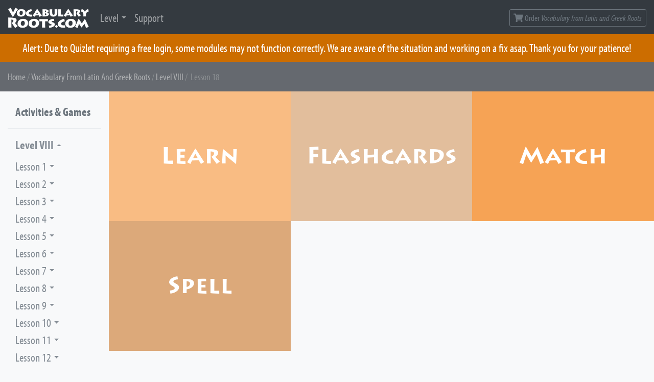

--- FILE ---
content_type: text/html; charset=UTF-8
request_url: https://www.vocabularyroots.com/vocabulary-from-latin-and-greek-roots/level-viii/lesson-18/
body_size: 67970
content:
<!DOCTYPE html>
<html lang="en-US">
<head>
<meta charset="UTF-8">
<meta name="viewport" content="width=device-width, initial-scale=1">
<link rel="profile" href="http://gmpg.org/xfn/11">
<link rel="pingback" href="https://www.vocabularyroots.com/xmlrpc.php">

<link rel="apple-touch-icon" sizes="57x57" href="/wp-content/uploads/2018/08/apple-icon-57x57.png">
<link rel="apple-touch-icon" sizes="60x60" href="/wp-content/uploads/2018/08/apple-icon-60x60.png">
<link rel="apple-touch-icon" sizes="72x72" href="/wp-content/uploads/2018/08/apple-icon-72x72.png">
<link rel="apple-touch-icon" sizes="76x76" href="/wp-content/uploads/2018/08/apple-icon-76x76.png">
<link rel="apple-touch-icon" sizes="114x114" href="/wp-content/uploads/2018/08/apple-icon-114x114.png">
<link rel="apple-touch-icon" sizes="120x120" href="/wp-content/uploads/2018/08/apple-icon-120x120.png">
<link rel="apple-touch-icon" sizes="144x144" href="/wp-content/uploads/2018/08/apple-icon-144x144.png">
<link rel="apple-touch-icon" sizes="152x152" href="/wp-content/uploads/2018/08/apple-icon-152x152.png">
<link rel="apple-touch-icon" sizes="180x180" href="/wp-content/uploads/2018/08/apple-icon-180x180.png">
<link rel="icon" type="image/png" sizes="192x192"  href="/wp-content/uploads/2018/08/android-icon-192x192.png">
<link rel="icon" type="image/png" sizes="32x32" href="/wp-content/uploads/2018/08/favicon-32x32.png">
<link rel="icon" type="image/png" sizes="96x96" href="/wp-content/uploads/2018/08/favicon-96x96.png">
<link rel="icon" type="image/png" sizes="16x16" href="/wp-content/uploads/2018/08/favicon-16x16.png">
<meta name="msapplication-TileImage" content="/wp-content/uploads/2018/08/ms-icon-144x144.png">

<title>Lesson 18 &#8211; VocabularyRoots.com</title>
<meta name='robots' content='max-image-preview:large' />
<link rel='dns-prefetch' href='//www.vocabularyroots.com' />
<link rel='dns-prefetch' href='//use.fontawesome.com' />
<link rel="alternate" type="application/rss+xml" title="VocabularyRoots.com &raquo; Feed" href="https://www.vocabularyroots.com/home/feed/" />
<link rel="alternate" type="application/rss+xml" title="VocabularyRoots.com &raquo; Comments Feed" href="https://www.vocabularyroots.com/home/comments/feed/" />
<link rel="alternate" title="oEmbed (JSON)" type="application/json+oembed" href="https://www.vocabularyroots.com/home/wp-json/oembed/1.0/embed?url=https%3A%2F%2Fwww.vocabularyroots.com%2Fhome%2Fvocabulary-from-latin-and-greek-roots%2Flevel-viii%2Flesson-18%2F" />
<link rel="alternate" title="oEmbed (XML)" type="text/xml+oembed" href="https://www.vocabularyroots.com/home/wp-json/oembed/1.0/embed?url=https%3A%2F%2Fwww.vocabularyroots.com%2Fhome%2Fvocabulary-from-latin-and-greek-roots%2Flevel-viii%2Flesson-18%2F&#038;format=xml" />
<style id='wp-img-auto-sizes-contain-inline-css' type='text/css'>
img:is([sizes=auto i],[sizes^="auto," i]){contain-intrinsic-size:3000px 1500px}
/*# sourceURL=wp-img-auto-sizes-contain-inline-css */
</style>
<style id='wp-emoji-styles-inline-css' type='text/css'>

	img.wp-smiley, img.emoji {
		display: inline !important;
		border: none !important;
		box-shadow: none !important;
		height: 1em !important;
		width: 1em !important;
		margin: 0 0.07em !important;
		vertical-align: -0.1em !important;
		background: none !important;
		padding: 0 !important;
	}
/*# sourceURL=wp-emoji-styles-inline-css */
</style>
<style id='wp-block-library-inline-css' type='text/css'>
:root{--wp-block-synced-color:#7a00df;--wp-block-synced-color--rgb:122,0,223;--wp-bound-block-color:var(--wp-block-synced-color);--wp-editor-canvas-background:#ddd;--wp-admin-theme-color:#007cba;--wp-admin-theme-color--rgb:0,124,186;--wp-admin-theme-color-darker-10:#006ba1;--wp-admin-theme-color-darker-10--rgb:0,107,160.5;--wp-admin-theme-color-darker-20:#005a87;--wp-admin-theme-color-darker-20--rgb:0,90,135;--wp-admin-border-width-focus:2px}@media (min-resolution:192dpi){:root{--wp-admin-border-width-focus:1.5px}}.wp-element-button{cursor:pointer}:root .has-very-light-gray-background-color{background-color:#eee}:root .has-very-dark-gray-background-color{background-color:#313131}:root .has-very-light-gray-color{color:#eee}:root .has-very-dark-gray-color{color:#313131}:root .has-vivid-green-cyan-to-vivid-cyan-blue-gradient-background{background:linear-gradient(135deg,#00d084,#0693e3)}:root .has-purple-crush-gradient-background{background:linear-gradient(135deg,#34e2e4,#4721fb 50%,#ab1dfe)}:root .has-hazy-dawn-gradient-background{background:linear-gradient(135deg,#faaca8,#dad0ec)}:root .has-subdued-olive-gradient-background{background:linear-gradient(135deg,#fafae1,#67a671)}:root .has-atomic-cream-gradient-background{background:linear-gradient(135deg,#fdd79a,#004a59)}:root .has-nightshade-gradient-background{background:linear-gradient(135deg,#330968,#31cdcf)}:root .has-midnight-gradient-background{background:linear-gradient(135deg,#020381,#2874fc)}:root{--wp--preset--font-size--normal:16px;--wp--preset--font-size--huge:42px}.has-regular-font-size{font-size:1em}.has-larger-font-size{font-size:2.625em}.has-normal-font-size{font-size:var(--wp--preset--font-size--normal)}.has-huge-font-size{font-size:var(--wp--preset--font-size--huge)}.has-text-align-center{text-align:center}.has-text-align-left{text-align:left}.has-text-align-right{text-align:right}.has-fit-text{white-space:nowrap!important}#end-resizable-editor-section{display:none}.aligncenter{clear:both}.items-justified-left{justify-content:flex-start}.items-justified-center{justify-content:center}.items-justified-right{justify-content:flex-end}.items-justified-space-between{justify-content:space-between}.screen-reader-text{border:0;clip-path:inset(50%);height:1px;margin:-1px;overflow:hidden;padding:0;position:absolute;width:1px;word-wrap:normal!important}.screen-reader-text:focus{background-color:#ddd;clip-path:none;color:#444;display:block;font-size:1em;height:auto;left:5px;line-height:normal;padding:15px 23px 14px;text-decoration:none;top:5px;width:auto;z-index:100000}html :where(.has-border-color){border-style:solid}html :where([style*=border-top-color]){border-top-style:solid}html :where([style*=border-right-color]){border-right-style:solid}html :where([style*=border-bottom-color]){border-bottom-style:solid}html :where([style*=border-left-color]){border-left-style:solid}html :where([style*=border-width]){border-style:solid}html :where([style*=border-top-width]){border-top-style:solid}html :where([style*=border-right-width]){border-right-style:solid}html :where([style*=border-bottom-width]){border-bottom-style:solid}html :where([style*=border-left-width]){border-left-style:solid}html :where(img[class*=wp-image-]){height:auto;max-width:100%}:where(figure){margin:0 0 1em}html :where(.is-position-sticky){--wp-admin--admin-bar--position-offset:var(--wp-admin--admin-bar--height,0px)}@media screen and (max-width:600px){html :where(.is-position-sticky){--wp-admin--admin-bar--position-offset:0px}}

/*# sourceURL=wp-block-library-inline-css */
</style><style id='global-styles-inline-css' type='text/css'>
:root{--wp--preset--aspect-ratio--square: 1;--wp--preset--aspect-ratio--4-3: 4/3;--wp--preset--aspect-ratio--3-4: 3/4;--wp--preset--aspect-ratio--3-2: 3/2;--wp--preset--aspect-ratio--2-3: 2/3;--wp--preset--aspect-ratio--16-9: 16/9;--wp--preset--aspect-ratio--9-16: 9/16;--wp--preset--color--black: #000000;--wp--preset--color--cyan-bluish-gray: #abb8c3;--wp--preset--color--white: #ffffff;--wp--preset--color--pale-pink: #f78da7;--wp--preset--color--vivid-red: #cf2e2e;--wp--preset--color--luminous-vivid-orange: #ff6900;--wp--preset--color--luminous-vivid-amber: #fcb900;--wp--preset--color--light-green-cyan: #7bdcb5;--wp--preset--color--vivid-green-cyan: #00d084;--wp--preset--color--pale-cyan-blue: #8ed1fc;--wp--preset--color--vivid-cyan-blue: #0693e3;--wp--preset--color--vivid-purple: #9b51e0;--wp--preset--gradient--vivid-cyan-blue-to-vivid-purple: linear-gradient(135deg,rgb(6,147,227) 0%,rgb(155,81,224) 100%);--wp--preset--gradient--light-green-cyan-to-vivid-green-cyan: linear-gradient(135deg,rgb(122,220,180) 0%,rgb(0,208,130) 100%);--wp--preset--gradient--luminous-vivid-amber-to-luminous-vivid-orange: linear-gradient(135deg,rgb(252,185,0) 0%,rgb(255,105,0) 100%);--wp--preset--gradient--luminous-vivid-orange-to-vivid-red: linear-gradient(135deg,rgb(255,105,0) 0%,rgb(207,46,46) 100%);--wp--preset--gradient--very-light-gray-to-cyan-bluish-gray: linear-gradient(135deg,rgb(238,238,238) 0%,rgb(169,184,195) 100%);--wp--preset--gradient--cool-to-warm-spectrum: linear-gradient(135deg,rgb(74,234,220) 0%,rgb(151,120,209) 20%,rgb(207,42,186) 40%,rgb(238,44,130) 60%,rgb(251,105,98) 80%,rgb(254,248,76) 100%);--wp--preset--gradient--blush-light-purple: linear-gradient(135deg,rgb(255,206,236) 0%,rgb(152,150,240) 100%);--wp--preset--gradient--blush-bordeaux: linear-gradient(135deg,rgb(254,205,165) 0%,rgb(254,45,45) 50%,rgb(107,0,62) 100%);--wp--preset--gradient--luminous-dusk: linear-gradient(135deg,rgb(255,203,112) 0%,rgb(199,81,192) 50%,rgb(65,88,208) 100%);--wp--preset--gradient--pale-ocean: linear-gradient(135deg,rgb(255,245,203) 0%,rgb(182,227,212) 50%,rgb(51,167,181) 100%);--wp--preset--gradient--electric-grass: linear-gradient(135deg,rgb(202,248,128) 0%,rgb(113,206,126) 100%);--wp--preset--gradient--midnight: linear-gradient(135deg,rgb(2,3,129) 0%,rgb(40,116,252) 100%);--wp--preset--font-size--small: 13px;--wp--preset--font-size--medium: 20px;--wp--preset--font-size--large: 36px;--wp--preset--font-size--x-large: 42px;--wp--preset--spacing--20: 0.44rem;--wp--preset--spacing--30: 0.67rem;--wp--preset--spacing--40: 1rem;--wp--preset--spacing--50: 1.5rem;--wp--preset--spacing--60: 2.25rem;--wp--preset--spacing--70: 3.38rem;--wp--preset--spacing--80: 5.06rem;--wp--preset--shadow--natural: 6px 6px 9px rgba(0, 0, 0, 0.2);--wp--preset--shadow--deep: 12px 12px 50px rgba(0, 0, 0, 0.4);--wp--preset--shadow--sharp: 6px 6px 0px rgba(0, 0, 0, 0.2);--wp--preset--shadow--outlined: 6px 6px 0px -3px rgb(255, 255, 255), 6px 6px rgb(0, 0, 0);--wp--preset--shadow--crisp: 6px 6px 0px rgb(0, 0, 0);}:where(.is-layout-flex){gap: 0.5em;}:where(.is-layout-grid){gap: 0.5em;}body .is-layout-flex{display: flex;}.is-layout-flex{flex-wrap: wrap;align-items: center;}.is-layout-flex > :is(*, div){margin: 0;}body .is-layout-grid{display: grid;}.is-layout-grid > :is(*, div){margin: 0;}:where(.wp-block-columns.is-layout-flex){gap: 2em;}:where(.wp-block-columns.is-layout-grid){gap: 2em;}:where(.wp-block-post-template.is-layout-flex){gap: 1.25em;}:where(.wp-block-post-template.is-layout-grid){gap: 1.25em;}.has-black-color{color: var(--wp--preset--color--black) !important;}.has-cyan-bluish-gray-color{color: var(--wp--preset--color--cyan-bluish-gray) !important;}.has-white-color{color: var(--wp--preset--color--white) !important;}.has-pale-pink-color{color: var(--wp--preset--color--pale-pink) !important;}.has-vivid-red-color{color: var(--wp--preset--color--vivid-red) !important;}.has-luminous-vivid-orange-color{color: var(--wp--preset--color--luminous-vivid-orange) !important;}.has-luminous-vivid-amber-color{color: var(--wp--preset--color--luminous-vivid-amber) !important;}.has-light-green-cyan-color{color: var(--wp--preset--color--light-green-cyan) !important;}.has-vivid-green-cyan-color{color: var(--wp--preset--color--vivid-green-cyan) !important;}.has-pale-cyan-blue-color{color: var(--wp--preset--color--pale-cyan-blue) !important;}.has-vivid-cyan-blue-color{color: var(--wp--preset--color--vivid-cyan-blue) !important;}.has-vivid-purple-color{color: var(--wp--preset--color--vivid-purple) !important;}.has-black-background-color{background-color: var(--wp--preset--color--black) !important;}.has-cyan-bluish-gray-background-color{background-color: var(--wp--preset--color--cyan-bluish-gray) !important;}.has-white-background-color{background-color: var(--wp--preset--color--white) !important;}.has-pale-pink-background-color{background-color: var(--wp--preset--color--pale-pink) !important;}.has-vivid-red-background-color{background-color: var(--wp--preset--color--vivid-red) !important;}.has-luminous-vivid-orange-background-color{background-color: var(--wp--preset--color--luminous-vivid-orange) !important;}.has-luminous-vivid-amber-background-color{background-color: var(--wp--preset--color--luminous-vivid-amber) !important;}.has-light-green-cyan-background-color{background-color: var(--wp--preset--color--light-green-cyan) !important;}.has-vivid-green-cyan-background-color{background-color: var(--wp--preset--color--vivid-green-cyan) !important;}.has-pale-cyan-blue-background-color{background-color: var(--wp--preset--color--pale-cyan-blue) !important;}.has-vivid-cyan-blue-background-color{background-color: var(--wp--preset--color--vivid-cyan-blue) !important;}.has-vivid-purple-background-color{background-color: var(--wp--preset--color--vivid-purple) !important;}.has-black-border-color{border-color: var(--wp--preset--color--black) !important;}.has-cyan-bluish-gray-border-color{border-color: var(--wp--preset--color--cyan-bluish-gray) !important;}.has-white-border-color{border-color: var(--wp--preset--color--white) !important;}.has-pale-pink-border-color{border-color: var(--wp--preset--color--pale-pink) !important;}.has-vivid-red-border-color{border-color: var(--wp--preset--color--vivid-red) !important;}.has-luminous-vivid-orange-border-color{border-color: var(--wp--preset--color--luminous-vivid-orange) !important;}.has-luminous-vivid-amber-border-color{border-color: var(--wp--preset--color--luminous-vivid-amber) !important;}.has-light-green-cyan-border-color{border-color: var(--wp--preset--color--light-green-cyan) !important;}.has-vivid-green-cyan-border-color{border-color: var(--wp--preset--color--vivid-green-cyan) !important;}.has-pale-cyan-blue-border-color{border-color: var(--wp--preset--color--pale-cyan-blue) !important;}.has-vivid-cyan-blue-border-color{border-color: var(--wp--preset--color--vivid-cyan-blue) !important;}.has-vivid-purple-border-color{border-color: var(--wp--preset--color--vivid-purple) !important;}.has-vivid-cyan-blue-to-vivid-purple-gradient-background{background: var(--wp--preset--gradient--vivid-cyan-blue-to-vivid-purple) !important;}.has-light-green-cyan-to-vivid-green-cyan-gradient-background{background: var(--wp--preset--gradient--light-green-cyan-to-vivid-green-cyan) !important;}.has-luminous-vivid-amber-to-luminous-vivid-orange-gradient-background{background: var(--wp--preset--gradient--luminous-vivid-amber-to-luminous-vivid-orange) !important;}.has-luminous-vivid-orange-to-vivid-red-gradient-background{background: var(--wp--preset--gradient--luminous-vivid-orange-to-vivid-red) !important;}.has-very-light-gray-to-cyan-bluish-gray-gradient-background{background: var(--wp--preset--gradient--very-light-gray-to-cyan-bluish-gray) !important;}.has-cool-to-warm-spectrum-gradient-background{background: var(--wp--preset--gradient--cool-to-warm-spectrum) !important;}.has-blush-light-purple-gradient-background{background: var(--wp--preset--gradient--blush-light-purple) !important;}.has-blush-bordeaux-gradient-background{background: var(--wp--preset--gradient--blush-bordeaux) !important;}.has-luminous-dusk-gradient-background{background: var(--wp--preset--gradient--luminous-dusk) !important;}.has-pale-ocean-gradient-background{background: var(--wp--preset--gradient--pale-ocean) !important;}.has-electric-grass-gradient-background{background: var(--wp--preset--gradient--electric-grass) !important;}.has-midnight-gradient-background{background: var(--wp--preset--gradient--midnight) !important;}.has-small-font-size{font-size: var(--wp--preset--font-size--small) !important;}.has-medium-font-size{font-size: var(--wp--preset--font-size--medium) !important;}.has-large-font-size{font-size: var(--wp--preset--font-size--large) !important;}.has-x-large-font-size{font-size: var(--wp--preset--font-size--x-large) !important;}
/*# sourceURL=global-styles-inline-css */
</style>

<style id='classic-theme-styles-inline-css' type='text/css'>
/*! This file is auto-generated */
.wp-block-button__link{color:#fff;background-color:#32373c;border-radius:9999px;box-shadow:none;text-decoration:none;padding:calc(.667em + 2px) calc(1.333em + 2px);font-size:1.125em}.wp-block-file__button{background:#32373c;color:#fff;text-decoration:none}
/*# sourceURL=/wp-includes/css/classic-themes.min.css */
</style>
<link rel='stylesheet' id='simple-banner-style-css' href='https://www.vocabularyroots.com/wp-content/plugins/simple-banner/simple-banner.css?ver=3.0.10' type='text/css' media='all' />
<link rel='stylesheet' id='parent-style-css' href='https://www.vocabularyroots.com/wp-content/themes/wp-bootstrap-starter/style.css?ver=6.9' type='text/css' media='all' />
<link rel='stylesheet' id='wp-bootstrap-starter-bootstrap-css-css' href='https://www.vocabularyroots.com/wp-content/themes/wp-bootstrap-starter/inc/assets/css/bootstrap.min.css?ver=6.9' type='text/css' media='all' />
<link rel='stylesheet' id='wp-bootstrap-pro-fontawesome-cdn-css' href='https://use.fontawesome.com/releases/v5.1.0/css/all.css?ver=6.9' type='text/css' media='all' />
<link rel='stylesheet' id='wp-bootstrap-starter-style-css' href='https://www.vocabularyroots.com/wp-content/themes/wp-bootstrap-starter-child/style.css?ver=6.9' type='text/css' media='all' />
<script type="text/javascript" src="https://www.vocabularyroots.com/wp-includes/js/jquery/jquery.min.js?ver=3.7.1" id="jquery-core-js"></script>
<script type="text/javascript" src="https://www.vocabularyroots.com/wp-includes/js/jquery/jquery-migrate.min.js?ver=3.4.1" id="jquery-migrate-js"></script>
<script type="text/javascript" id="simple-banner-script-js-before">
/* <![CDATA[ */
const simpleBannerScriptParams = {"pro_version_enabled":"","debug_mode":"","id":598,"version":"3.0.10","banner_params":[{"hide_simple_banner":"no","simple_banner_prepend_element":"body","simple_banner_position":"","header_margin":"0px","header_padding":"0px","wp_body_open_enabled":"","wp_body_open":true,"simple_banner_z_index":"","simple_banner_text":"Alert: Due to Quizlet requiring a free login, some modules may not function correctly. We are aware of the situation and working on a fix asap. Thank you for your patience!","disabled_on_current_page":false,"disabled_pages_array":[],"is_current_page_a_post":false,"disabled_on_posts":"","simple_banner_disabled_page_paths":"","simple_banner_font_size":"","simple_banner_color":"#cc6d00","simple_banner_text_color":"","simple_banner_link_color":"#f2eb21","simple_banner_close_color":"","simple_banner_custom_css":"","simple_banner_scrolling_custom_css":"","simple_banner_text_custom_css":"","simple_banner_button_css":"","site_custom_css":"","keep_site_custom_css":"","site_custom_js":"","keep_site_custom_js":"","close_button_enabled":"","close_button_expiration":"","close_button_cookie_set":false,"current_date":{"date":"2026-01-24 10:01:41.279804","timezone_type":3,"timezone":"UTC"},"start_date":{"date":"2026-01-24 10:01:41.279824","timezone_type":3,"timezone":"UTC"},"end_date":{"date":"2026-01-24 10:01:41.279837","timezone_type":3,"timezone":"UTC"},"simple_banner_start_after_date":"","simple_banner_remove_after_date":"","simple_banner_insert_inside_element":""}]}
//# sourceURL=simple-banner-script-js-before
/* ]]> */
</script>
<script type="text/javascript" src="https://www.vocabularyroots.com/wp-content/plugins/simple-banner/simple-banner.js?ver=3.0.10" id="simple-banner-script-js"></script>
<link rel="https://api.w.org/" href="https://www.vocabularyroots.com/home/wp-json/" /><link rel="alternate" title="JSON" type="application/json" href="https://www.vocabularyroots.com/home/wp-json/wp/v2/pages/598" /><link rel="EditURI" type="application/rsd+xml" title="RSD" href="https://www.vocabularyroots.com/xmlrpc.php?rsd" />
<meta name="generator" content="WordPress 6.9" />
<link rel="canonical" href="https://www.vocabularyroots.com/home/vocabulary-from-latin-and-greek-roots/level-viii/lesson-18/" />
<link rel='shortlink' href='https://www.vocabularyroots.com/home/?p=598' />
<style id="simple-banner-header-margin" type="text/css">header{margin-top:0px;}</style><style id="simple-banner-header-padding" type="text/css" >header{padding-top:0px;}</style><style id="simple-banner-background-color" type="text/css">.simple-banner{background:#cc6d00;}</style><style id="simple-banner-text-color" type="text/css">.simple-banner .simple-banner-text{color: #ffffff;}</style><style id="simple-banner-link-color" type="text/css">.simple-banner .simple-banner-text a{color:#f2eb21;}</style><style id="simple-banner-z-index" type="text/css">.simple-banner{z-index: 99999;}</style><style id="simple-banner-site-custom-css-dummy" type="text/css"></style><script id="simple-banner-site-custom-js-dummy" type="text/javascript"></script>    <style type="text/css">
        #page-sub-header { background: #fff; }
    </style>
    </head>

<body class="wp-singular page-template page-template-blank-page page-template-blank-page-php page page-id-598 page-parent page-child parent-pageid-548 wp-theme-wp-bootstrap-starter wp-child-theme-wp-bootstrap-starter-child">
<div id="page" class="site">
	<a class="skip-link screen-reader-text" href="#content">Skip to content</a>
        <!-- HEADER -->
    <header>
      <nav class="navbar navbar-expand-md navbar-dark fixed-top bg-dark">
        <a class="navbar-brand" href="/"><img src="/wp-content/uploads/2018/08/logo.png" alt="Vocabulary Activites & Games" title="Vocabulary Activites & Games"/></a>
        <button class="navbar-toggler d-lg-none" type="button" data-toggle="collapse" data-target="#navbarsExampleDefault" aria-controls="navbarsExampleDefault" aria-expanded="false" aria-label="Toggle navigation">
          <span class="navbar-toggler-icon"></span>
        </button>

        <div class="collapse navbar-collapse" id="navbarsExampleDefault">
          <ul class="navbar-nav mr-auto">
            <li class="nav-item dropdown">
                <a class="nav-link dropdown-toggle" data-toggle="dropdown" href="#" role="button" aria-haspopup="true" aria-expanded="false">Level</a>
                <div class="dropdown-menu">
                  <h6 class="dropdown-header"><a href="/growing-your-vocabulary"><em>Growing Your Vocabulary</em></a></h6>
                  <a class="dropdown-item" href="/growing-your-vocabulary/growing-your-vocabulary/level-4">Level 4</a>
                  <a class="dropdown-item" href="/growing-your-vocabulary/growing-your-vocabulary/level-5">Level 5</a>
                  <a class="dropdown-item" href="/growing-your-vocabulary/growing-your-vocabulary/level-6">Level 6</a>
                  <div class="dropdown-divider"></div>
                  <h6 class="dropdown-header"><a href="/vocabulary-from-latin-and-greek-roots"><em>Vocabulary from Latin and Greek Roots</em></a></h6>
                  <a class="dropdown-item" href="/vocabulary-from-latin-and-greek-roots/level-vii">Level VII</a>
                  <a class="dropdown-item" href="/vocabulary-from-latin-and-greek-roots/level-viii">Level VIII</a>
                  <a class="dropdown-item" href="/vocabulary-from-latin-and-greek-roots/level-ix">Level IX</a>
                  <a class="dropdown-item" href="/vocabulary-from-latin-and-greek-roots/level-x">Level X</a>
                  <a class="dropdown-item" href="/vocabulary-from-latin-and-greek-roots/level-xi">Level XI</a>
                  <a class="dropdown-item" href="/vocabulary-from-latin-and-greek-roots/level-xii">Level XII</a>
                </div>
            </li>
            <!--<li class="nav-item">
              <a class="nav-link" href="/about">About</a>
            </li>-->
            <li class="nav-item">
              <a class="nav-link" href="mailto:info@prestwickhouse.com?Subject=Vocabulary%20from%20Latin%20and%20Greek%20Roots%20Quizlet%20Support">Support</a>
            </li>
          </ul>
          <a href="https://www.prestwickhouse.com/vocabulary/vocabulary-from-latin-and-greek-roots" class="btn btn-sm btn-outline-secondary my-2 my-sm-0" target="_blank"><i class="fa fa-shopping-cart"></i> Order <em>Vocabulary from Latin and Greek Roots</em></a>
        </div>
      </nav>
    </header>

    <!-- BREADCRUMBS -->
    <div class="breadcrumb">
                <a href="https://www.vocabularyroots.com/">Home</a> &nbsp;/&nbsp; <a href="https://www.vocabularyroots.com/vocabulary-from-latin-and-greek-roots">Vocabulary From Latin And Greek Roots</a> &nbsp;/&nbsp; <a href="https://www.vocabularyroots.com/level-viii">Level Viii</a> &nbsp;/&nbsp; Lesson 18    </div>

    <!-- CONTAINER -->
    <div class="container-fluid h-100">
        <div class="row h-100">

            <!-- SIDEBAR -->
            <div class="d-lg-block col-lg-2 d-none d-lg-none d-md-none d-sm-none pt-3 h-100" id="sidebar">
                    <ul class="nav flex-column flex-nowrap">
                        <li class="nav-item"><a class="nav-link active text-secondary" href="/">Activities & Games</a></li>
                        <div class="dropdown-divider"></div>
                                                <!-- Level VIII -->
                        <li class="nav-item">
                            <a class="nav-link active" href="#level-8" data-toggle="collapse" data-target="#level-8">Level VIII</a>
                            <div class="collapse show" id="level-8" aria-expanded="true">
                                <ul class="flex-column nav">
                                    <!-- LESSON 1 -->
                                    <li class="nav-item">
                                                                                <a class="nav-link collapsed py-0" href="#level-8-1" data-toggle="collapse" data-target="#level-8-1">Lesson 1</a>
                                        <div class="collapse" id="level-8-1" aria-expanded="false">
                                                                                    <ul class="flex-column nav pl-4">
                                                                                                <li><a href="/vocabulary-from-latin-and-greek-roots/level-viii/lesson-1/learn">Learn</a></li>
                                                                                                                                                <li><a href="/vocabulary-from-latin-and-greek-roots/level-viii/lesson-1/flashcards">Flashcards</a></li>
                                                                                                                                                <li><a href="/vocabulary-from-latin-and-greek-roots/level-viii/lesson-1/match">Match</a></li>
                                                                                                                                                <li><a href="/vocabulary-from-latin-and-greek-roots/level-viii/lesson-1/spell">Spell</a></li>
                                                
                                            </ul>
                                        </div>
                                    </li>
                                    <!-- LESSON 2 -->
                                    <li class="nav-item">
                                                                                <a class="nav-link collapsed py-0" href="#level-8-2" data-toggle="collapse" data-target="#level-8-2">Lesson 2</a>
                                        <div class="collapse" id="level-8-2" aria-expanded="false">
                                                                                    <ul class="flex-column nav pl-4">
                                                                                                <li><a href="/vocabulary-from-latin-and-greek-roots/level-viii/lesson-2/learn">Learn</a></li>
                                                                                                                                                <li><a href="/vocabulary-from-latin-and-greek-roots/level-viii/lesson-2/flashcards">Flashcards</a></li>
                                                                                                                                                <li><a href="/vocabulary-from-latin-and-greek-roots/level-viii/lesson-2/match">Match</a></li>
                                                                                                                                                <li><a href="/vocabulary-from-latin-and-greek-roots/level-viii/lesson-2/spell">Spell</a></li>
                                                
                                            </ul>
                                        </div>
                                    </li>
                                    <!-- LESSON 3 -->
                                    <li class="nav-item">
                                                                                <a class="nav-link collapsed py-0" href="#level-8-3" data-toggle="collapse" data-target="#level-8-3">Lesson 3</a>
                                        <div class="collapse" id="level-8-3" aria-expanded="false">
                                                                                    <ul class="flex-column nav pl-4">
                                                                                                <li><a href="/vocabulary-from-latin-and-greek-roots/level-viii/lesson-3/learn">Learn</a></li>
                                                                                                                                                <li><a href="/vocabulary-from-latin-and-greek-roots/level-viii/lesson-3/flashcards">Flashcards</a></li>
                                                                                                                                                <li><a href="/vocabulary-from-latin-and-greek-roots/level-viii/lesson-3/match">Match</a></li>
                                                                                                                                                <li><a href="/vocabulary-from-latin-and-greek-roots/level-viii/lesson-3/spell">Spell</a></li>
                                                
                                            </ul>
                                        </div>
                                    </li>
                                    <!-- LESSON 4 -->
                                    <li class="nav-item">
                                                                                <a class="nav-link collapsed py-0" href="#level-8-4" data-toggle="collapse" data-target="#level-8-4">Lesson 4</a>
                                        <div class="collapse" id="level-8-4" aria-expanded="false">
                                                                                    <ul class="flex-column nav pl-4">
                                                                                                <li><a href="/vocabulary-from-latin-and-greek-roots/level-viii/lesson-4/learn">Learn</a></li>
                                                                                                                                                <li><a href="/vocabulary-from-latin-and-greek-roots/level-viii/lesson-4/flashcards">Flashcards</a></li>
                                                                                                                                                <li><a href="/vocabulary-from-latin-and-greek-roots/level-viii/lesson-4/match">Match</a></li>
                                                                                                                                                <li><a href="/vocabulary-from-latin-and-greek-roots/level-viii/lesson-4/spell">Spell</a></li>
                                                
                                            </ul>
                                        </div>
                                    </li>
                                    <!-- LESSON 5 -->
                                    <li class="nav-item">
                                                                                <a class="nav-link collapsed py-0" href="#level-8-5" data-toggle="collapse" data-target="#level-8-5">Lesson 5</a>
                                        <div class="collapse" id="level-8-5" aria-expanded="false">
                                                                                    <ul class="flex-column nav pl-4">
                                                                                                <li><a href="/vocabulary-from-latin-and-greek-roots/level-viii/lesson-5/learn">Learn</a></li>
                                                                                                                                                <li><a href="/vocabulary-from-latin-and-greek-roots/level-viii/lesson-5/flashcards">Flashcards</a></li>
                                                                                                                                                <li><a href="/vocabulary-from-latin-and-greek-roots/level-viii/lesson-5/match">Match</a></li>
                                                                                                                                                <li><a href="/vocabulary-from-latin-and-greek-roots/level-viii/lesson-5/spell">Spell</a></li>
                                                
                                            </ul>
                                        </div>
                                    </li>
                                    <!-- LESSON 6 -->
                                    <li class="nav-item">
                                                                                <a class="nav-link collapsed py-0" href="#level-8-6" data-toggle="collapse" data-target="#level-8-6">Lesson 6</a>
                                        <div class="collapse" id="level-8-6" aria-expanded="false">
                                                                                    <ul class="flex-column nav pl-4">
                                                                                                <li><a href="/vocabulary-from-latin-and-greek-roots/level-viii/lesson-6/learn">Learn</a></li>
                                                                                                                                                <li><a href="/vocabulary-from-latin-and-greek-roots/level-viii/lesson-6/flashcards">Flashcards</a></li>
                                                                                                                                                <li><a href="/vocabulary-from-latin-and-greek-roots/level-viii/lesson-6/match">Match</a></li>
                                                                                                                                                <li><a href="/vocabulary-from-latin-and-greek-roots/level-viii/lesson-6/spell">Spell</a></li>
                                                
                                            </ul>
                                        </div>
                                    </li>
                                    <!-- LESSON 7 -->
                                    <li class="nav-item">
                                                                                <a class="nav-link collapsed py-0" href="#level-8-7" data-toggle="collapse" data-target="#level-8-7">Lesson 7</a>
                                        <div class="collapse" id="level-8-7" aria-expanded="false">
                                                                                    <ul class="flex-column nav pl-4">
                                                                                                <li><a href="/vocabulary-from-latin-and-greek-roots/level-viii/lesson-7/learn">Learn</a></li>
                                                                                                                                                <li><a href="/vocabulary-from-latin-and-greek-roots/level-viii/lesson-7/flashcards">Flashcards</a></li>
                                                                                                                                                <li><a href="/vocabulary-from-latin-and-greek-roots/level-viii/lesson-7/match">Match</a></li>
                                                                                                                                                <li><a href="/vocabulary-from-latin-and-greek-roots/level-viii/lesson-7/spell">Spell</a></li>
                                                
                                            </ul>
                                        </div>
                                    </li>
                                    <!-- LESSON 8 -->
                                    <li class="nav-item">
                                                                                <a class="nav-link collapsed py-0" href="#level-8-8" data-toggle="collapse" data-target="#level-8-8">Lesson 8</a>
                                        <div class="collapse" id="level-8-8" aria-expanded="false">
                                                                                    <ul class="flex-column nav pl-4">
                                                                                                <li><a href="/vocabulary-from-latin-and-greek-roots/level-viii/lesson-8/learn">Learn</a></li>
                                                                                                                                                <li><a href="/vocabulary-from-latin-and-greek-roots/level-viii/lesson-8/flashcards">Flashcards</a></li>
                                                                                                                                                <li><a href="/vocabulary-from-latin-and-greek-roots/level-viii/lesson-8/match">Match</a></li>
                                                                                                                                                <li><a href="/vocabulary-from-latin-and-greek-roots/level-viii/lesson-8/spell">Spell</a></li>
                                                
                                            </ul>
                                        </div>
                                    </li>
                                    <!-- LESSON 9 -->
                                    <li class="nav-item">
                                                                                <a class="nav-link collapsed py-0" href="#level-8-9" data-toggle="collapse" data-target="#level-8-9">Lesson 9</a>
                                        <div class="collapse" id="level-8-9" aria-expanded="false">
                                                                                    <ul class="flex-column nav pl-4">
                                                                                                <li><a href="/vocabulary-from-latin-and-greek-roots/level-viii/lesson-9/learn">Learn</a></li>
                                                                                                                                                <li><a href="/vocabulary-from-latin-and-greek-roots/level-viii/lesson-9/flashcards">Flashcards</a></li>
                                                                                                                                                <li><a href="/vocabulary-from-latin-and-greek-roots/level-viii/lesson-9/match">Match</a></li>
                                                                                                                                                <li><a href="/vocabulary-from-latin-and-greek-roots/level-viii/lesson-9/spell">Spell</a></li>
                                                
                                            </ul>
                                        </div>
                                    </li>
                                    <!-- LESSON 10 -->
                                    <li class="nav-item">
                                                                                <a class="nav-link collapsed py-0" href="#level-8-10" data-toggle="collapse" data-target="#level-8-10">Lesson 10</a>
                                        <div class="collapse" id="level-8-10" aria-expanded="false">
                                                                                    <ul class="flex-column nav pl-4">
                                                                                                <li><a href="/vocabulary-from-latin-and-greek-roots/level-viii/lesson-10/learn">Learn</a></li>
                                                                                                                                                <li><a href="/vocabulary-from-latin-and-greek-roots/level-viii/lesson-10/flashcards">Flashcards</a></li>
                                                                                                                                                <li><a href="/vocabulary-from-latin-and-greek-roots/level-viii/lesson-10/match">Match</a></li>
                                                                                                                                                <li><a href="/vocabulary-from-latin-and-greek-roots/level-viii/lesson-10/spell">Spell</a></li>
                                                
                                            </ul>
                                        </div>
                                    </li>
                                    <!-- LESSON 11 -->
                                    <li class="nav-item">
                                                                                <a class="nav-link collapsed py-0" href="#level-8-11" data-toggle="collapse" data-target="#level-8-11">Lesson 11</a>
                                        <div class="collapse" id="level-8-11" aria-expanded="false">
                                                                                    <ul class="flex-column nav pl-4">
                                                                                                <li><a href="/vocabulary-from-latin-and-greek-roots/level-viii/lesson-11/learn">Learn</a></li>
                                                                                                                                                <li><a href="/vocabulary-from-latin-and-greek-roots/level-viii/lesson-11/flashcards">Flashcards</a></li>
                                                                                                                                                <li><a href="/vocabulary-from-latin-and-greek-roots/level-viii/lesson-11/match">Match</a></li>
                                                                                                                                                <li><a href="/vocabulary-from-latin-and-greek-roots/level-viii/lesson-11/spell">Spell</a></li>
                                                
                                            </ul>
                                        </div>
                                    </li>
                                    <!-- LESSON 12 -->
                                    <li class="nav-item">
                                                                                <a class="nav-link collapsed py-0" href="#level-8-12" data-toggle="collapse" data-target="#level-8-12">Lesson 12</a>
                                        <div class="collapse" id="level-8-12" aria-expanded="false">
                                                                                    <ul class="flex-column nav pl-4">
                                                                                                <li><a href="/vocabulary-from-latin-and-greek-roots/level-viii/lesson-12/learn">Learn</a></li>
                                                                                                                                                <li><a href="/vocabulary-from-latin-and-greek-roots/level-viii/lesson-12/flashcards">Flashcards</a></li>
                                                                                                                                                <li><a href="/vocabulary-from-latin-and-greek-roots/level-viii/lesson-12/match">Match</a></li>
                                                                                                                                                <li><a href="/vocabulary-from-latin-and-greek-roots/level-viii/lesson-12/spell">Spell</a></li>
                                                
                                            </ul>
                                        </div>
                                    </li>
                                    <!-- LESSON 13 -->
                                    <li class="nav-item">
                                                                                <a class="nav-link collapsed py-0" href="#level-8-13" data-toggle="collapse" data-target="#level-8-13">Lesson 13</a>
                                        <div class="collapse" id="level-8-13" aria-expanded="false">
                                                                                    <ul class="flex-column nav pl-4">
                                                                                                <li><a href="/vocabulary-from-latin-and-greek-roots/level-viii/lesson-13/learn">Learn</a></li>
                                                                                                                                                <li><a href="/vocabulary-from-latin-and-greek-roots/level-viii/lesson-13/flashcards">Flashcards</a></li>
                                                                                                                                                <li><a href="/vocabulary-from-latin-and-greek-roots/level-viii/lesson-13/match">Match</a></li>
                                                                                                                                                <li><a href="/vocabulary-from-latin-and-greek-roots/level-viii/lesson-13/spell">Spell</a></li>
                                                
                                            </ul>
                                        </div>
                                    </li>
                                    <!-- LESSON 14 -->
                                    <li class="nav-item">
                                                                                <a class="nav-link collapsed py-0" href="#level-8-14" data-toggle="collapse" data-target="#level-8-14">Lesson 14</a>
                                        <div class="collapse" id="level-8-14" aria-expanded="false">
                                                                                    <ul class="flex-column nav pl-4">
                                                                                                <li><a href="/vocabulary-from-latin-and-greek-roots/level-viii/lesson-14/learn">Learn</a></li>
                                                                                                                                                <li><a href="/vocabulary-from-latin-and-greek-roots/level-viii/lesson-14/flashcards">Flashcards</a></li>
                                                                                                                                                <li><a href="/vocabulary-from-latin-and-greek-roots/level-viii/lesson-14/match">Match</a></li>
                                                                                                                                                <li><a href="/vocabulary-from-latin-and-greek-roots/level-viii/lesson-14/spell">Spell</a></li>
                                                
                                            </ul>
                                        </div>
                                    </li>
                                    <!-- LESSON 15 -->
                                    <li class="nav-item">
                                                                                <a class="nav-link collapsed py-0" href="#level-8-15" data-toggle="collapse" data-target="#level-8-15">Lesson 15</a>
                                        <div class="collapse" id="level-8-15" aria-expanded="false">
                                                                                    <ul class="flex-column nav pl-4">
                                                                                                <li><a href="/vocabulary-from-latin-and-greek-roots/level-viii/lesson-15/learn">Learn</a></li>
                                                                                                                                                <li><a href="/vocabulary-from-latin-and-greek-roots/level-viii/lesson-15/flashcards">Flashcards</a></li>
                                                                                                                                                <li><a href="/vocabulary-from-latin-and-greek-roots/level-viii/lesson-15/match">Match</a></li>
                                                                                                                                                <li><a href="/vocabulary-from-latin-and-greek-roots/level-viii/lesson-15/spell">Spell</a></li>
                                                
                                            </ul>
                                        </div>
                                    </li>
                                    <!-- LESSON 16 -->
                                    <li class="nav-item">
                                                                                <a class="nav-link collapsed py-0" href="#level-8-16" data-toggle="collapse" data-target="#level-8-16">Lesson 16</a>
                                        <div class="collapse" id="level-8-16" aria-expanded="false">
                                                                                    <ul class="flex-column nav pl-4">
                                                                                                <li><a href="/vocabulary-from-latin-and-greek-roots/level-viii/lesson-16/learn">Learn</a></li>
                                                                                                                                                <li><a href="/vocabulary-from-latin-and-greek-roots/level-viii/lesson-16/flashcards">Flashcards</a></li>
                                                                                                                                                <li><a href="/vocabulary-from-latin-and-greek-roots/level-viii/lesson-16/match">Match</a></li>
                                                                                                                                                <li><a href="/vocabulary-from-latin-and-greek-roots/level-viii/lesson-16/spell">Spell</a></li>
                                                
                                            </ul>
                                        </div>
                                    </li>
                                    <!-- LESSON 17 -->
                                    <li class="nav-item">
                                                                                    <a class="nav-link collapsed py-0" href="#level-8-17" data-toggle="collapse" data-target="#level-8-17">Lesson 17</a>
                                            <div class="collapse" id="level-8-17" aria-expanded="false">
                                                                                    <ul class="flex-column nav pl-4">
                                                                                                <li><a href="/vocabulary-from-latin-and-greek-roots/level-viii/lesson-17/learn">Learn</a></li>
                                                                                                                                                <li><a href="/vocabulary-from-latin-and-greek-roots/level-viii/lesson-17/flashcards">Flashcards</a></li>
                                                                                                                                                <li><a href="/vocabulary-from-latin-and-greek-roots/level-viii/lesson-17/match">Match</a></li>
                                                                                                                                                <li><a href="/vocabulary-from-latin-and-greek-roots/level-viii/lesson-17/spell">Spell</a></li>
                                                
                                            </ul>
                                        </div>
                                    </li>
                                    <!-- LESSON 18 -->
                                    <li class="nav-item">
                                                                                <a class="nav-link active py-0" href="#level-8-18" data-toggle="collapse" data-target="#level-8-18">Lesson 18</a>
                                        <div class="collapse show" id="level-8-18" aria-expanded="true">
                                                                                    <ul class="flex-column nav pl-4">
                                                                                                <li><a href="/vocabulary-from-latin-and-greek-roots/level-viii/lesson-18/learn">Learn</a></li>
                                                                                                                                                <li><a href="/vocabulary-from-latin-and-greek-roots/level-viii/lesson-18/flashcards">Flashcards</a></li>
                                                                                                                                                <li><a href="/vocabulary-from-latin-and-greek-roots/level-viii/lesson-18/match">Match</a></li>
                                                                                                                                                <li><a href="/vocabulary-from-latin-and-greek-roots/level-viii/lesson-18/spell">Spell</a></li>
                                                
                                            </ul>
                                        </div>
                                    </li>
                                    <!-- LESSON 19 -->
                                    <li class="nav-item">
                                                                                <a class="nav-link collapsed py-0" href="#level-8-19" data-toggle="collapse" data-target="#level-8-19">Lesson 19</a>
                                        <div class="collapse" id="level-8-19" aria-expanded="false">
                                                                                    <ul class="flex-column nav pl-4">
                                                                                                <li><a href="/vocabulary-from-latin-and-greek-roots/level-viii/lesson-19/learn">Learn</a></li>
                                                                                                                                                <li><a href="/vocabulary-from-latin-and-greek-roots/level-viii/lesson-19/flashcards">Flashcards</a></li>
                                                                                                                                                <li><a href="/vocabulary-from-latin-and-greek-roots/level-viii/lesson-19/match">Match</a></li>
                                                                                                                                                <li><a href="/vocabulary-from-latin-and-greek-roots/level-viii/lesson-19/spell">Spell</a></li>
                                                
                                            </ul>
                                        </div>
                                    </li>
                                    <!-- LESSON 20 -->
                                    <li class="nav-item">
                                                                                <a class="nav-link collapsed py-0" href="#level-8-20" data-toggle="collapse" data-target="#level-8-20">Lesson 20</a>
                                        <div class="collapse" id="level-8-20" aria-expanded="false">
                                                                                    <ul class="flex-column nav pl-4">
                                                                                                <li><a href="/vocabulary-from-latin-and-greek-roots/level-viii/lesson-20/learn">Learn</a></li>
                                                                                                                                                <li><a href="/vocabulary-from-latin-and-greek-roots/level-viii/lesson-20/flashcards">Flashcards</a></li>
                                                                                                                                                <li><a href="/vocabulary-from-latin-and-greek-roots/level-viii/lesson-20/match">Match</a></li>
                                                                                                                                                <li><a href="/vocabulary-from-latin-and-greek-roots/level-viii/lesson-20/spell">Spell</a></li>
                                                
                                            </ul>
                                        </div>
                                    </li>
                                    <!-- LESSON 21 -->
                                    <li class="nav-item">
                                                                                <a class="nav-link collapsed py-0" href="#level-8-21" data-toggle="collapse" data-target="#level-8-21">Lesson 21</a>
                                        <div class="collapse" id="level-8-21" aria-expanded="false">
                                                                                    <ul class="flex-column nav pl-4">
                                                                                                <li><a href="/vocabulary-from-latin-and-greek-roots/level-viii/lesson-21/learn">Learn</a></li>
                                                                                                                                                <li><a href="/vocabulary-from-latin-and-greek-roots/level-viii/lesson-21/flashcards">Flashcards</a></li>
                                                                                                                                                <li><a href="/vocabulary-from-latin-and-greek-roots/level-viii/lesson-21/match">Match</a></li>
                                                                                                                                                <li><a href="/vocabulary-from-latin-and-greek-roots/level-viii/lesson-21/spell">Spell</a></li>
                                                
                                            </ul>
                                        </div>
                                    </li>
                                </ul>
                            </div>
                        </li>
                                            </ul>

                    <!-- CARD -->
                    <div class="card">
                                                <img class="card-img-top" src="https://www.prestwickhouse.com/ProductImages//cb78fe2d-f2fc-4837-9ff6-bfcbd14ee714/images/200018.jpg" alt="Card image cap">
                        <div class="card-body">
                            <h4 class="card-title">Level VIII</h4>
                            <h6 class="card-subtitle mb-2 text-muted">A Study of Word Families</h6>
                            <!--<p class="card-text"></p>-->
                            <!--<a href="#" class="card-link">Card link</a>
                            <a href="#" class="card-link">Another link</a>-->
                        </div>
                                            </div>
            </div>

            <!-- MAIN -->
            <main class="col-sm-12 col-md-12 col-lg-10">
              <!-- CONTENT -->
              <div class="content">
                
<article id="post-598" class="post-598 page type-page status-publish hentry">
	<div class="entry-content">
		<div class="row">
  <div class="col-lg-4 col-md-12 col-sm-12 col-xs-12 col-12 box">
    <a class="btn" href="/vocabulary-from-latin-and-greek-roots/level-viii/lesson-18/learn" role="button" id="level-8-18-learn">Learn</a>
  </div>
  <div class="col-lg-4 col-md-12 col-sm-12 col-xs-12 col-12 box">
    <a class="btn" href="/vocabulary-from-latin-and-greek-roots/level-viii/lesson-18/flashcards" role="button" id="level-8-18-flashcards">Flashcards</a>
  </div>
  <div class="col-lg-4 col-md-12 col-sm-12 col-xs-12 col-12 box">
    <a class="btn" href="/vocabulary-from-latin-and-greek-roots/level-viii/lesson-18/match" role="button" id="level-8-18-match">Match</a>
  </div>
</div>
<div class="row">
  <div class="col-lg-4 col-md-12 col-sm-12 col-xs-12 col-12 box">
    <a class="btn" href="/vocabulary-from-latin-and-greek-roots/level-viii/lesson-18/spell" role="button" id="level-8-18-spell">Spell</a>
  </div>
  
</div>	</div><!-- .entry-content -->
</article><!-- #post-## -->
              </div>
            </main>

        </div>
    </div>

    <!-- FOOTER -->
    <footer class="footer">
        <span class="text-muted">&copy; 2026 Prestwick House, Inc. </span>
    </footer>


</div><!-- #page -->

<!-- REPLACE Vii WITH VII -->
<script>
  const replaceOnDocument = (pattern, string, {target = document.body} = {}) => {
  // Handle `string` — see the last section
  [
    target,
    ...target.querySelectorAll("*:not(script):not(noscript):not(style)")
  ].forEach(({childNodes: [...nodes]}) => nodes
    .filter(({nodeType}) => nodeType === document.TEXT_NODE)
    .forEach((textNode) => textNode.textContent = textNode.textContent.replace(pattern, string)));
};

replaceOnDocument(/Vii/g, "VII");
replaceOnDocument(/Viii/g, "VIII");
replaceOnDocument(/VIIi/g, "VIII");
replaceOnDocument(/Ix/g, "IX");
replaceOnDocument(/X/g, "X");
replaceOnDocument(/Xi/g, "XI");
replaceOnDocument(/Xii/g, "XII");
replaceOnDocument(/XIi/g, "XII");
</script>

<script type="speculationrules">
{"prefetch":[{"source":"document","where":{"and":[{"href_matches":"/home/*"},{"not":{"href_matches":["/wp-*.php","/wp-admin/*","/wp-content/uploads/*","/wp-content/*","/wp-content/plugins/*","/wp-content/themes/wp-bootstrap-starter-child/*","/wp-content/themes/wp-bootstrap-starter/*","/home/*\\?(.+)"]}},{"not":{"selector_matches":"a[rel~=\"nofollow\"]"}},{"not":{"selector_matches":".no-prefetch, .no-prefetch a"}}]},"eagerness":"conservative"}]}
</script>
<div class="simple-banner simple-banner-text" style="display:none !important"></div><script type="text/javascript" src="https://www.vocabularyroots.com/wp-content/themes/wp-bootstrap-starter/inc/assets/js/popper.min.js?ver=6.9" id="wp-bootstrap-starter-popper-js"></script>
<script type="text/javascript" src="https://www.vocabularyroots.com/wp-content/themes/wp-bootstrap-starter/inc/assets/js/bootstrap.min.js?ver=6.9" id="wp-bootstrap-starter-bootstrapjs-js"></script>
<script type="text/javascript" src="https://www.vocabularyroots.com/wp-content/themes/wp-bootstrap-starter/inc/assets/js/theme-script.min.js?ver=6.9" id="wp-bootstrap-starter-themejs-js"></script>
<script type="text/javascript" src="https://www.vocabularyroots.com/wp-content/themes/wp-bootstrap-starter/inc/assets/js/skip-link-focus-fix.min.js?ver=20151215" id="wp-bootstrap-starter-skip-link-focus-fix-js"></script>
<script id="wp-emoji-settings" type="application/json">
{"baseUrl":"https://s.w.org/images/core/emoji/17.0.2/72x72/","ext":".png","svgUrl":"https://s.w.org/images/core/emoji/17.0.2/svg/","svgExt":".svg","source":{"concatemoji":"https://www.vocabularyroots.com/wp-includes/js/wp-emoji-release.min.js?ver=6.9"}}
</script>
<script type="module">
/* <![CDATA[ */
/*! This file is auto-generated */
const a=JSON.parse(document.getElementById("wp-emoji-settings").textContent),o=(window._wpemojiSettings=a,"wpEmojiSettingsSupports"),s=["flag","emoji"];function i(e){try{var t={supportTests:e,timestamp:(new Date).valueOf()};sessionStorage.setItem(o,JSON.stringify(t))}catch(e){}}function c(e,t,n){e.clearRect(0,0,e.canvas.width,e.canvas.height),e.fillText(t,0,0);t=new Uint32Array(e.getImageData(0,0,e.canvas.width,e.canvas.height).data);e.clearRect(0,0,e.canvas.width,e.canvas.height),e.fillText(n,0,0);const a=new Uint32Array(e.getImageData(0,0,e.canvas.width,e.canvas.height).data);return t.every((e,t)=>e===a[t])}function p(e,t){e.clearRect(0,0,e.canvas.width,e.canvas.height),e.fillText(t,0,0);var n=e.getImageData(16,16,1,1);for(let e=0;e<n.data.length;e++)if(0!==n.data[e])return!1;return!0}function u(e,t,n,a){switch(t){case"flag":return n(e,"\ud83c\udff3\ufe0f\u200d\u26a7\ufe0f","\ud83c\udff3\ufe0f\u200b\u26a7\ufe0f")?!1:!n(e,"\ud83c\udde8\ud83c\uddf6","\ud83c\udde8\u200b\ud83c\uddf6")&&!n(e,"\ud83c\udff4\udb40\udc67\udb40\udc62\udb40\udc65\udb40\udc6e\udb40\udc67\udb40\udc7f","\ud83c\udff4\u200b\udb40\udc67\u200b\udb40\udc62\u200b\udb40\udc65\u200b\udb40\udc6e\u200b\udb40\udc67\u200b\udb40\udc7f");case"emoji":return!a(e,"\ud83e\u1fac8")}return!1}function f(e,t,n,a){let r;const o=(r="undefined"!=typeof WorkerGlobalScope&&self instanceof WorkerGlobalScope?new OffscreenCanvas(300,150):document.createElement("canvas")).getContext("2d",{willReadFrequently:!0}),s=(o.textBaseline="top",o.font="600 32px Arial",{});return e.forEach(e=>{s[e]=t(o,e,n,a)}),s}function r(e){var t=document.createElement("script");t.src=e,t.defer=!0,document.head.appendChild(t)}a.supports={everything:!0,everythingExceptFlag:!0},new Promise(t=>{let n=function(){try{var e=JSON.parse(sessionStorage.getItem(o));if("object"==typeof e&&"number"==typeof e.timestamp&&(new Date).valueOf()<e.timestamp+604800&&"object"==typeof e.supportTests)return e.supportTests}catch(e){}return null}();if(!n){if("undefined"!=typeof Worker&&"undefined"!=typeof OffscreenCanvas&&"undefined"!=typeof URL&&URL.createObjectURL&&"undefined"!=typeof Blob)try{var e="postMessage("+f.toString()+"("+[JSON.stringify(s),u.toString(),c.toString(),p.toString()].join(",")+"));",a=new Blob([e],{type:"text/javascript"});const r=new Worker(URL.createObjectURL(a),{name:"wpTestEmojiSupports"});return void(r.onmessage=e=>{i(n=e.data),r.terminate(),t(n)})}catch(e){}i(n=f(s,u,c,p))}t(n)}).then(e=>{for(const n in e)a.supports[n]=e[n],a.supports.everything=a.supports.everything&&a.supports[n],"flag"!==n&&(a.supports.everythingExceptFlag=a.supports.everythingExceptFlag&&a.supports[n]);var t;a.supports.everythingExceptFlag=a.supports.everythingExceptFlag&&!a.supports.flag,a.supports.everything||((t=a.source||{}).concatemoji?r(t.concatemoji):t.wpemoji&&t.twemoji&&(r(t.twemoji),r(t.wpemoji)))});
//# sourceURL=https://www.vocabularyroots.com/wp-includes/js/wp-emoji-loader.min.js
/* ]]> */
</script>
</body>
</html>


--- FILE ---
content_type: text/css
request_url: https://www.vocabularyroots.com/wp-content/themes/wp-bootstrap-starter-child/style.css?ver=6.9
body_size: 116526
content:
/*
 Theme Name:   WP Bootstrap Starter Child Theme
 description: >-
   A child theme of the WP Bootstrap Starter WordPress theme
 Author:       Christopher Griffith
 Template:     wp-bootstrap-starter
 Version:      1.0.0
*/

@import url("https://use.typekit.net/euz1mlq.css");
@import url("https://use.typekit.net/ryg8koe.css");

/**
 * 0.0 - Global
 */

#bitnami-banner {display:none;}

* {
  font-family: myriad-pro-condensed, sans-serif;
  font-style: normal;
  font-weight: 400;
  /*text-transform: uppercase;*/
}

em {
  font-style: italic;
}

/**
 * 1.0 - Dashboard
 */

/*
 * Base structure
 */

/* Move down content because we have a fixed navbar that is 50px tall */
body {
  padding-top: 67px;
  font-size: 1.5rem;
}

/*
 * Typography
 */

h1 {
  margin-bottom: 20px;
  padding-bottom: 9px;
  border-bottom: 1px solid #eee;
}

/*
 * Sidebar
 */

.sidebar {
  position: fixed;
  top: 51px;
  bottom: 0;
  left: 0;
  z-index: 1000;
  padding: 20px;
  overflow-x: hidden;
  overflow-y: auto; /* Scrollable contents if viewport is shorter than content. */
  border-right: 1px solid #eee;
}

/* Sidebar navigation */
.sidebar {
  padding-left: 0;
  padding-right: 0;
}

.sidebar .nav {
  margin-bottom: 20px;
}

.sidebar .nav-item {
  width: 100%;
}

.sidebar .nav-item + .nav-item {
  margin-left: 0;
}

.sidebar .nav-link {
  border-radius: 0;
}

/*
 * Dashboard
 */

 /* Placeholders */
.placeholders {
  padding-bottom: 3rem;
}

.placeholder img {
  padding-top: 1.5rem;
  padding-bottom: 1.5rem;
}


/**
 * 2.0 - Style
 */

html {
  position: relative;
  min-height: 100%;
  background: #f8f9fa;
}

body {
  margin-bottom: 60px; /* Margin bottom by footer height */
  background: #f8f9fa;
}

nav img {
  height: 45px;
}

a, a:hover {
  color: #868e96;
}

.dropdown-toggle::after {
  display: inline-block;
  width: 0;
  height: 0;
  margin-left: .255em;
  vertical-align: .255em;
  content: "";
  border-top: .2em solid;
  border-right: .2em solid transparent;
  border-bottom: 0;
  border-left: .2em solid transparent;
}

.dropdown-menu .dropdown-item {
    white-space: normal;
    font-size: 1.25rem;
}

nav.navbar .btn-group-sm>.btn, .btn-sm {
    font-size: 1.1rem;
}

/* SIDEBAR */

#sidebar {
    background: #f8f9fa;
    /*max-width: 250px;*/
}

ul.lesson, ul.activity {
  list-style: none;
}

a.active {
  font-weight: 700;
}

#sidebar .nav-link[data-toggle].collapsed:after {
    display: inline-block;
    width: 0;
    height: 0;
    margin-left: .255em;
    vertical-align: .255em;
    content: "";
    border-top: .2em solid;
    border-right: .2em solid transparent;
    border-bottom: 0;
    border-left: .2em solid transparent;
}
#sidebar .nav-link[data-toggle]:not(.collapsed):after {
    display: inline-block;
    width: 0;
    height: 0;
    margin-left: .255em;
    vertical-align: .255em;
    content: "";
    border-bottom: .2em solid;
    border-right: .2em solid transparent;
    border-top: 0;
    border-left: .2em solid transparent;
}

#sidebar .card {
    margin-top: 25px;
}

/*@media (max-width: 1540px) {
    #sidebar {
        margin-left: -250px;
    }
    #sidebar.active {
        margin-left: 0;
    }
    #sidebarCollapse span {
        display: none;
    }
}*/

/* BREADCRUMB */

.breadcrumb {
    width: 100%;
    margin-bottom: 0px;
    border: 0px;
    border-radius: 0px;
    padding-top: 15px;
    padding-bottom: 15px;
    background: #65696f;
    color: #8a8e91;
    font-size: 1.25rem;
}

.breadcrumb a {
    color: #afb1b3;
}

@media (max-width: 768px) {
  .breadcrumb {
      margin-top: -2px;
  }
}

@media (max-width: 425px) {
  .breadcrumb {
      margin-top: -3px;
  }
}


/* FOOTER */

.footer {
  position: absolute;
  bottom: 0;
  width: 100%;
  height: 60px;
  line-height: 60px; /* Vertically center the text there */
  background-color: #f8f9fa;
  padding-left: 15px;
  border-top: solid 2px #f5f5f5;
}

/* CONTENT */

.box {
    text-align: center;
    padding-left: 0px;
    padding-right: 0px;  
}

.box a {
    font-family: myriad-pro-condensed, sans-serif;
    font-style: normal;
    font-weight: 700;
    padding-top: 25%;
    padding-bottom: 25%;
    width: 100%;
    line-height: 5rem;
    color: #fff;
    border: 0px;
    border-radius: 0px;
    font-size: 3rem;
    transition: background-color .15s ease-in-out,border-color .15s ease-in-out,box-shadow .15s ease-in-out;
}

.box a span {
    display: block;
    font-size: 7.5rem;
    font-weight: 700;
}

#level-4-1 span, #level-4-2 span, #level-4-3 span, #level-4-4 span, #level-4-5 span, #level-4-6 span, #level-4-7 span, #level-4-8 span, #level-4-9 span, #level-4-10 span, #level-4-11 span, #level-4-12 span, #level-4-13 span, #level-4-14 span, #level-4-15 span, #level-4-16 span, #level-4-17 span, #level-4-18 span, #level-4-19 span, #level-4-20 span, #level-4-21 span, #level-4-22 span, #level-5-1 span, #level-5-2 span, #level-5-3 span, #level-5-4 span, #level-5-5 span, #level-5-6 span, #level-5-7 span, #level-5-8 span, #level-5-9 span, #level-5-10 span, #level-5-11 span, #level-5-12 span, #level-5-13 span, #level-5-14 span, #level-5-15 span, #level-5-16 span, #level-5-17 span, #level-5-18 span, #level-5-19 span, #level-5-20 span, #level-5-21 span, #level-5-22 span, #level-6-1 span, #level-6-2 span, #level-6-3 span, #level-6-4 span, #level-6-5 span, #level-6-6 span, #level-6-7 span, #level-6-8 span, #level-6-9 span, #level-6-10 span, #level-6-11 span, #level-6-12 span, #level-6-13 span, #level-6-14 span, #level-6-15 span, #level-6-16 span, #level-6-17 span, #level-6-18 span, #level-6-19 span, #level-6-20 span, #level-6-21 span, #level-6-22 span {
  font-family: gill-sans-nova, sans-serif;
  font-weight: 900;
}

#level-7-1 span, #level-7-2 span, #level-7-3 span, #level-7-4 span, #level-7-5 span, #level-7-6 span, #level-7-7 span, #level-7-8 span, #level-7-9 span, #level-7-10 span, #level-7-11 span, #level-7-12 span, #level-7-13 span, #level-7-14 span, #level-7-15 span, #level-7-16 span, #level-7-17 span, #level-7-18 span, #level-7-19 span, #level-7-20 span, #level-7-21 span, #level-7-22 span, #level-8-1 span, #level-8-2 span, #level-8-3 span, #level-8-4 span, #level-8-5 span, #level-8-6 span, #level-8-7 span, #level-8-8 span, #level-8-9 span, #level-8-10 span, #level-8-11 span, #level-8-12 span, #level-8-13 span, #level-8-14 span, #level-8-15 span, #level-8-16 span, #level-8-17 span, #level-8-18 span, #level-8-19 span, #level-8-20 span, #level-8-21 span, #level-8-22 span, #level-9-1 span, #level-9-2 span, #level-9-3 span, #level-9-4 span, #level-9-5 span, #level-9-6 span, #level-9-7 span, #level-9-8 span, #level-9-9 span, #level-9-10 span, #level-9-11 span, #level-9-12 span, #level-9-13 span, #level-9-14 span, #level-9-15 span, #level-9-16 span, #level-9-17 span, #level-9-18 span, #level-9-19 span, #level-9-20 span, #level-9-21 span, #level-9-22 span, #level-10-1 span, #level-10-2 span, #level-10-3 span, #level-10-4 span, #level-10-5 span, #level-10-6 span, #level-10-7 span, #level-10-8 span, #level-10-9 span, #level-10-10 span, #level-10-11 span, #level-10-12 span, #level-10-13 span, #level-10-14 span, #level-10-15 span, #level-10-16 span, #level-10-17 span, #level-10-18 span, #level-10-19 span, #level-10-20 span, #level-10-21 span, #level-10-22 span, #level-11-1 span, #level-11-2 span, #level-11-3 span, #level-11-4 span, #level-11-5 span, #level-11-6 span, #level-11-7 span, #level-11-8 span, #level-11-9 span, #level-11-10 span, #level-11-11 span, #level-11-12 span, #level-11-13 span, #level-11-14 span, #level-11-15 span, #level-11-16 span, #level-11-17 span, #level-11-18 span, #level-11-19 span, #level-11-20 span, #level-11-21 span, #level-11-22 span, #level-12-1 span, #level-12-2 span, #level-12-3 span, #level-12-4 span, #level-12-5 span, #level-12-6 span, #level-12-7 span, #level-12-8 span, #level-12-9 span, #level-12-10 span, #level-12-11 span, #level-12-12 span, #level-12-13 span, #level-12-14 span, #level-12-15 span, #level-12-16 span, #level-12-17 span, #level-12-18 span, #level-12-19 span, #level-12-20 span, #level-12-21 span, #level-12-22 span {
  font-family: lithos-pro, sans-serif;
  font-weight: 700;
}

#gyv div.level-group {
  background-color: #fec70b;
  color: #000;
  border-radius: 50%;
  width: 180px;
  height: 180px;
  margin: 0 auto;
  font-size: 70%;
  padding: 15px;
}

#gyv span.level {
  font-family: gill-sans-nova, sans-serif;
  font-weight: 900;
}

#gyv span.number {
  font-family: gill-sans-nova, sans-serif;
  font-weight: 900;
}

#gyv-four {
  border: solid 5px #727933;
}

#gyv-five {
  border: solid 5px #e1801b;
}

#gyv-six {
  border: solid 5px #3360ad;
}

#vlgr div.level-group {
  background-color: #4E4D50;
  border-radius: 50%;
  width: 180px;
  height: 180px;
  margin: 0 auto;
  font-size: 70%;
  padding: 15px;
}

#vlgr span.level {
  font-family: lithos-pro, sans-serif;
  font-weight: 700;
}

#vlgr span.number {
  font-family: lithos-pro, sans-serif;
  font-weight: 700;
}

div.level-group span.level {
  font-size: 1em;
}

#vlgr div.level-group span.number {
  font-size: 2em;
  font-family: lithos-pro, sans-serif;
  font-weight: 700;
}

#gyv div.level-group span.number {
  font-size: 2.5em;
  font-family: gill-sans-nova, sans-serif;
  font-weight: 900;
}

div.level-group span.level #gyv-four, div.level-group span.level #gyv-five, div.level-group span.level #gyv-six {
  font-family: gill-sans-nova, sans-serif;
  font-weight: 900;
}

div.level-group span.number span.level #gyv-four, div.level-group span.number span.level #gyv-five, div.level-group span.number span.level #gyv-six {
  font-family: gill-sans-nova, sans-serif;
  font-weight: 900;
}

div.level-group span.level #vlgr-four, div.level-group span.level #vlgr-five, div.level-group span.level #vlgr-six {
  font-family: lithos-pro, sans-serif;
  font-weight: 900;
}

div.level-group span.number span.level #vlgr-four, div.level-group span.number span.level #vlgr-five, div.level-group span.number span.level #vlgr-six {
  font-family: lithos-pro, sans-serif;
  font-weight: 900;
}

@media (max-width: 992px) {
    .box a{
      padding-top: 5%;
      padding-bottom: 5%;
      font-size: 3em;
      line-height: 4rem;
    }
    .box a span {
      font-size: 6rem;
    }
    div.level-group span.number {
      margin-top: 17px;
      }
}

@media (min-width: 992px) {
    div.level-group span.number {
      margin-top: -17px;
    }
}

/**
 * 3.0 - Home
 */

 #growing-your-vocabulary {
  background-color: #c8d6bb;
  background-image: url('/wp-content/uploads/2018/08/green.jpg');
  background-repeat: no-repeat;
  background-size: cover;
  padding-top: 1%;
  padding-bottom: 1%;
  font-family: gill-sans-nova, sans-serif;
  font-weight: 900;
  font-size: 2em;
 }

 #growing-your-vocabulary:hover {
  background-image: url('/wp-content/uploads/2018/08/green.jpg');
  background-repeat: no-repeat;
  background-size: cover;
  opacity: 0.5;
 }

 #vocabulary-from-latin-and-greek-roots {
  background-color: #dfcde2;
  background-image: url('/wp-content/uploads/2018/08/purple.jpg');
  background-repeat: no-repeat;
  background-size: cover;
  padding-top: 1%;
  padding-bottom: 1%;
  font-family: lithos-pro, sans-serif;
  font-size: 2em;
 }

 #vocabulary-from-latin-and-greek-roots:hover {
  background-image: url('/wp-content/uploads/2018/08/purple.jpg');
  background-repeat: no-repeat;
  background-size: cover;
  opacity: 0.5;
 }

 #four {
  background-color: rgba(239,239,217, 0.5);
  background-image: url('/wp-content/uploads/2018/08/4.jpg');
  background-repeat: no-repeat;
  background-size: cover;
  background-blend-mode: multiply;
  color: #fff;
  font-family: gill-sans-nova, sans-serif;
  font-weight: 900;
}
#four:hover {
  background-image: url('/wp-content/uploads/2018/08/4.jpg');
  background-repeat: no-repeat;
  background-size: cover;
  opacity: 0.5;
}


#five {
  background-color: rgba(254,227,188, 0.5);
  background-image: url('/wp-content/uploads/2018/08/5.jpg');
  background-repeat: no-repeat;
  background-size: cover;
  background-blend-mode: multiply;
  color: #fff;
  font-family: gill-sans-nova, sans-serif;
  font-weight: 900;
}
#five:hover {
  background-image: url('/wp-content/uploads/2018/08/5.jpg');
  background-repeat: no-repeat;
  background-size: cover;
  opacity: 0.5;
}


#six {
  background-color: rgba(197,213,234, 0.5);
  background-image: url('/wp-content/uploads/2018/08/6.jpg');
  background-repeat: no-repeat;
  background-size: cover;
  background-blend-mode: multiply;
  color: #fff;
  font-family: gill-sans-nova, sans-serif;
  font-weight: 900;
}
#six:hover {
  background-image: url('/wp-content/uploads/2018/08/6.jpg');
  background-repeat: no-repeat;
  background-size: cover;
  opacity: 0.5;
}


#seven {
  background-color: rgba(157,135,189, 0.5);
  background-image: url('/wp-content/uploads/2018/08/7.jpg');
  background-repeat: no-repeat;
  background-size: cover;
  background-blend-mode: multiply;
  color: #fff;
  font-family: lithos-pro, sans-serif;
}
#seven:hover {
  background-image: url('/wp-content/uploads/2018/08/7.jpg');
  background-repeat: no-repeat;
  background-size: cover;
  opacity: 0.5;
}


#eight {
  background-color: rgba(249,188,131, 0.5);
  background-image: url('/wp-content/uploads/2018/08/8.jpg');
  background-repeat: no-repeat;
  background-size: cover;
  background-blend-mode: multiply;
  color: #fff;
  font-family: lithos-pro, sans-serif;
}
#eight:hover {
  background-image: url('/wp-content/uploads/2018/08/8.jpg');
  background-repeat: no-repeat;
  background-size: cover;
  opacity: 0.5;
}


#nine {
  background-color: rgba(196,168,127, 0.5);
  background-image: url('/wp-content/uploads/2018/08/9.jpg');
  background-repeat: no-repeat;
  background-size: cover;
  background-blend-mode: multiply;
  color: #fff;
  font-family: lithos-pro, sans-serif;
}
#nine:hover {
  background-image: url('/wp-content/uploads/2018/08/9.jpg');
  background-repeat: no-repeat;
  background-size: cover;
  opacity: 0.5;
}


#ten {
  background-color: rgba(249,186,59, 0.5);
  background-image: url('/wp-content/uploads/2018/08/10.jpg');
  background-repeat: no-repeat;
  background-size: cover;
  background-blend-mode: multiply;
  color: #fff;
  font-family: lithos-pro, sans-serif;
}
#ten:hover {
  background-image: url('/wp-content/uploads/2018/08/10.jpg');
  background-repeat: no-repeat;
  background-size: cover;
  opacity: 0.5;
}


#eleven {
  background-color: rgba(123,147,191, 0.5);
  background-image: url('/wp-content/uploads/2018/08/11.jpg');
  background-repeat: no-repeat;
  background-size: cover;
  background-blend-mode: multiply;
  color: #fff;
  font-family: lithos-pro, sans-serif;
}
#eleven:hover {
  background-image: url('/wp-content/uploads/2018/08/11.jpg');
  background-repeat: no-repeat;
  background-size: cover;
  opacity: 0.5;
}


#twelve {
  background-color: rgba(114,186,150, 0.5);
  background-image: url('/wp-content/uploads/2018/08/12.jpg');
  background-repeat: no-repeat;
  background-size: cover;
  background-blend-mode: multiply;
  color: #fff;
  font-family: lithos-pro, sans-serif;
}
#twelve:hover {
  background-image: url('/wp-content/uploads/2018/08/12.jpg');
  background-repeat: no-repeat;
  background-size: cover;
  opacity: 0.5;
}

@media (min-width: 767px) {
  img.logo {
    max-width: 550px;
  }

  img.book {
    max-width: 600px;
  }
}


/**
 * 4.0 - Level
 */

.content #level-4-1, .content #level-4-6, .content #level-4-11, .content #level-4-16, .content #level-4-21 {
  background: rgba(239,239,217, 1);
  background-image: url('');
  background-repeat: no-repeat;
  background-size: cover;
  font-family: gill-sans-nova, sans-serif;
  font-weight: 900;
}
.content #level-4-1:hover, .content #level-4-6:hover, .content #level-4-11:hover, .content #level-4-16:hover, .content #level-4-21:hover {
  background: rgba(239,239,217, .75);
  background-image: url('');
  background-repeat: no-repeat;
  background-size: cover;
  opacity: 0.75;
}

.content  #level-4-2, .content #level-4-7, .content #level-4-12, .content #level-4-17 {
  background: rgba(204,204,153, 1);
  background-image: url('');
  background-repeat: no-repeat;
  background-size: cover;
  font-family: gill-sans-nova, sans-serif;
  font-weight: 900;
}
.content #level-4-2:hover, .content #level-4-7:hover, .content #level-4-12:hover, .content #level-4-17:hover {
  background: rgba(204,204,153, .75);
  background-image: url('');
  background-repeat: no-repeat;
  background-size: cover;
  opacity: 0.75;
}

.content #level-4-3, .content #level-4-8, .content #level-4-13, .content #level-4-18 {
  background: rgba(175,175,58, 1);
  background-image: url('');
  background-repeat: no-repeat;
  background-size: cover;
  font-family: gill-sans-nova, sans-serif;
  font-weight: 900;
}
.content #level-4-3:hover, .content #level-4-8:hover, .content #level-4-13:hover, .content #level-4-18:hover {
  background: rgba(175,175,58, .75);
  background-image: url('');
  background-repeat: no-repeat;
  background-size: cover;
  opacity: 0.75;
}

.content #level-4-4, .content #level-4-9, .content #level-4-14, .content #level-4-19 {
  background: rgba(234,234,148, 1); 
  background-image: url('');
  background-repeat: no-repeat;
  background-size: cover;
  font-family: gill-sans-nova, sans-serif;
  font-weight: 900;
}
.content #level-4-4:hover, .content #level-4-9:hover, .content #level-4-14:hover, .content #level-4-19:hover {
  background: rgba(234,234,148, .75);
  background-image: url('');
  background-repeat: no-repeat;
  background-size: cover;
  opacity: 0.75;
}

.content #level-4-5, .content #level-4-10, .content #level-4-15, .content #level-4-20 {
  background: rgba(238,238,100, 1); 
  background-image: url('');
  background-repeat: no-repeat;
  background-size: cover;
  font-family: gill-sans-nova, sans-serif;
  font-weight: 900;
}
.content #level-4-5:hover, .content #level-4-10:hover, .content #level-4-15:hover, .content #level-4-20:hover {
  background: rgba(238,238,100, .75);
  background-image: url('');
  background-repeat: no-repeat;
  background-size: cover;
  opacity: 0.75;
}

.content #level-5-1, .content #level-5-6, .content #level-5-11, .content #level-5-16, .content #level-5-21 {
  background: rgba(254,227,188, 1);
  background-image: url('');
  background-repeat: no-repeat;
  background-size: cover;
  font-family: gill-sans-nova, sans-serif;
  font-weight: 900;
}
.content #level-5-1:hover, .content #level-5-6:hover, .content #level-5-11:hover, .content #level-5-16:hover, .content #level-5-21:hover {
  background: rgba(254,227,188, .75);
  background-image: url('');
  background-repeat: no-repeat;
  background-size: cover;
  opacity: 0.75;
}

.content  #level-5-2, .content #level-5-7, .content #level-5-12, .content #level-5-17 {
  background: rgba(204,153,153, 1);
  background-image: url('');
  background-repeat: no-repeat;
  background-size: cover;
  font-family: gill-sans-nova, sans-serif;
  font-weight: 900;
}
.content #level-5-2:hover, .content #level-5-7:hover, .content #level-5-12:hover, .content #level-5-17:hover {
  background: rgba(204,153,153, .75);
  background-image: url('');
  background-repeat: no-repeat;
  background-size: cover;
  opacity: 0.75;
}

.content #level-5-3, .content #level-5-8, .content #level-5-13, .content #level-5-18 {
  background: rgba(226,173,97, 1);
  background-image: url('');
  background-repeat: no-repeat;
  background-size: cover;
  font-family: gill-sans-nova, sans-serif;
  font-weight: 900;
}
.content #level-5-3:hover, .content #level-5-8:hover, .content #level-5-13:hover, .content #level-5-18:hover {
  background: rgba(226,173,97, .75);
  background-image: url('');
  background-repeat: no-repeat;
  background-size: cover;
  opacity: 0.75;
}

.content #level-5-4, .content #level-5-9, .content #level-5-14, .content #level-5-19 {
  background: rgba(248,171,59, 1); 
  background-image: url('');
  background-repeat: no-repeat;
  background-size: cover;
  font-family: gill-sans-nova, sans-serif;
  font-weight: 900;
}
.content #level-5-4:hover, .content #level-5-9:hover, .content #level-5-14:hover, .content #level-5-19:hover {
  background: rgba(248,171,59, .75);
  background-image: url('');
  background-repeat: no-repeat;
  background-size: cover;
  opacity: 0.75;
}

.content #level-5-5, .content #level-5-10, .content #level-5-15, .content #level-5-20 {
  background: rgba(241,195,129, 1); 
  background-image: url('');
  background-repeat: no-repeat;
  background-size: cover;
  font-family: gill-sans-nova, sans-serif;
  font-weight: 900;
}
.content #level-5-5:hover, .content #level-5-10:hover, .content #level-5-15:hover, .content #level-5-20:hover {
  background: rgba(241,195,129, .75);
  background-image: url('');
  background-repeat: no-repeat;
  background-size: cover;
  opacity: 0.75;
}

.content #level-6-1, .content #level-6-6, .content #level-6-11, .content #level-6-16, .content #level-6-21 {
  background: rgba(197,213,234, 1);
  background-image: url('');
  background-repeat: no-repeat;
  background-size: cover;
  font-family: gill-sans-nova, sans-serif;
  font-weight: 900;
}
.content #level-6-1:hover, .content #level-6-6:hover, .content #level-6-11:hover, .content #level-6-16:hover, .content #level-6-21:hover {
  background: rgba(197,213,234, .75);
  background-image: url('');
  background-repeat: no-repeat;
  background-size: cover;
  opacity: 0.75;
}

.content  #level-6-2, .content #level-6-7, .content #level-6-12, .content #level-6-17 {
  background: rgba(138,177,228, 1);
  background-image: url('');
  background-repeat: no-repeat;
  background-size: cover;
  font-family: gill-sans-nova, sans-serif;
  font-weight: 900;
}
.content #level-6-2:hover, .content #level-6-7:hover, .content #level-6-12:hover, .content #level-6-17:hover {
  background: rgba(138,177,228, .75);
  background-image: url('');
  background-repeat: no-repeat;
  background-size: cover;
  opacity: 0.75;
}

.content #level-6-3, .content #level-6-8, .content #level-6-13, .content #level-6-18 {
  background: rgba(167,190,219, 1);
  background-image: url('');
  background-repeat: no-repeat;
  background-size: cover;
  font-family: gill-sans-nova, sans-serif;
  font-weight: 900;
}
.content #level-6-3:hover, .content #level-6-8:hover, .content #level-6-13:hover, .content #level-6-18:hover {
  background: rgba(167,190,219, .75);
  background-image: url('');
  background-repeat: no-repeat;
  background-size: cover;
  opacity: 0.75;
}

.content #level-6-4, .content #level-6-9, .content #level-6-14, .content #level-6-19 {
  background: rgba(175,197,226, 1); 
  background-image: url('');
  background-repeat: no-repeat;
  background-size: cover;
  font-family: gill-sans-nova, sans-serif;
  font-weight: 900;
}
.content #level-6-4:hover, .content #level-6-9:hover, .content #level-6-14:hover, .content #level-6-19:hover {
  background: rgba(175,197,226, .75);
  background-image: url('');
  background-repeat: no-repeat;
  background-size: cover;
  opacity: 0.75;
}

.content #level-6-5, .content #level-6-10, .content #level-6-15, .content #level-6-20 {
  background: rgba(74,130,203, 1); 
  background-image: url('');
  background-repeat: no-repeat;
  background-size: cover;
  font-family: gill-sans-nova, sans-serif;
  font-weight: 900;
}
.content #level-6-5:hover, .content #level-6-10:hover, .content #level-6-15:hover, .content #level-6-20:hover {
  background: rgba(74,130,203, .75);
  background-image: url('');
  background-repeat: no-repeat;
  background-size: cover;
  opacity: 0.75;
}

.content #level-7-1, .content #level-7-6, .content #level-7-11, .content #level-7-16, .content #level-7-21 {
  background: rgba(157,135,189, 1);
  background-image: url('');
  background-repeat: no-repeat;
  background-size: cover;
  font-family: lithos-pro, sans-serif;
}
.content #level-7-1:hover, .content #level-7-6:hover, .content #level-7-11:hover, .content #level-7-16:hover, .content #level-7-21:hover {
  background: rgba(157,135,189, .75);
  background-image: url('');
  background-repeat: no-repeat;
  background-size: cover;
  opacity: 0.75;
}

.content  #level-7-2, .content #level-7-7, .content #level-7-12, .content #level-7-17 {
  background: rgba(192,166,229, 1);
  background-image: url('');
  background-repeat: no-repeat;
  background-size: cover;
  font-family: lithos-pro, sans-serif;
}
.content #level-7-2:hover, .content #level-7-7:hover, .content #level-7-12:hover, .content #level-7-17:hover {
  background: rgba(192,166,229, .75);
  background-image: url('');
  background-repeat: no-repeat;
  background-size: cover;
  opacity: 0.75;
}

.content #level-7-3, .content #level-7-8, .content #level-7-13, .content #level-7-18 {
  background: rgba(181,140,242, 1);
  background-image: url('');
  background-repeat: no-repeat;
  background-size: cover;
  font-family: lithos-pro, sans-serif;
}
.content #level-7-3:hover, .content #level-7-8:hover, .content #level-7-13:hover, .content #level-7-18:hover {
  background: rgba(181,140,242, .75);
  background-image: url('');
  background-repeat: no-repeat;
  background-size: cover;
  opacity: 0.75;
}

.content #level-7-4, .content #level-7-9, .content #level-7-14, .content #level-7-19 {
   background: rgba(202,183,229, 1); 
   background-image: url('');
   background-repeat: no-repeat;
   background-size: cover;
   font-family: lithos-pro, sans-serif;
}
.content #level-7-4:hover, .content #level-7-9:hover, .content #level-7-14:hover, .content #level-7-19:hover {
  background: rgba(202,183,229, .75);
  background-image: url('');
  background-repeat: no-repeat;
  background-size: cover;
  opacity: 0.75;
}

.content #level-7-5, .content #level-7-10, .content #level-7-15, .content #level-7-20 {
  background: rgba(145,106,202, 1); 
  background-image: url('');
  background-repeat: no-repeat;
  background-size: cover;
  font-family: lithos-pro, sans-serif;
}
.content #level-7-5:hover, .content #level-7-10:hover, .content #level-7-15:hover, .content #level-7-20:hover {
  background: rgba(145,106,202, .75);
  background-image: url('');
  background-repeat: no-repeat;
  background-size: cover;
  opacity: 0.75;
}

.content #level-8-1, .content #level-8-6, .content #level-8-11, .content #level-8-16, .content #level-8-21 {
  background: rgba(249,188,131, 1);
  background-image: url('');
  background-repeat: no-repeat;
  background-size: cover;
  font-family: lithos-pro, sans-serif;
}
.content #level-8-1:hover, .content #level-8-6:hover, .content #level-8-11:hover, .content #level-8-16:hover, .content #level-8-21:hover {
  background: rgba(249,188,131, .75);
  background-image: url('');
  background-repeat: no-repeat;
  background-size: cover;
  opacity: 0.75;
}

.content #level-8-2, .content #level-8-7, .content #level-8-12, .content #level-8-17 {
  background: rgba(226,190,156, 1);
  background-image: url('');
  background-repeat: no-repeat;
  background-size: cover;
  font-family: lithos-pro, sans-serif;
}
.content #level-8-2:hover, .content #level-8-7:hover, .content #level-8-12:hover, .content #level-8-17:hover {
  background: rgba(226,190,156, .75);
  background-image: url('');
  background-repeat: no-repeat;
  background-size: cover;
  opacity: 0.75;
}

.content #level-8-3, .content #level-8-8, .content #level-8-13, .content #level-8-18 {
  background: rgba(246,163,85, 1);
  background-image: url('');
  background-repeat: no-repeat;
  background-size: cover;
  font-family: lithos-pro, sans-serif;
}
.content #level-8-3:hover, .content #level-8-8:hover, .content #level-8-13:hover, .content #level-8-18:hover {
  background: rgba(246,163,85, .75);
  background-image: url('');
  background-repeat: no-repeat;
  background-size: cover;
  opacity: 0.75;
}

.content #level-8-4, .content #level-8-9, .content #level-8-14, .content #level-8-19 {
   background: rgba(220,169,122, 1); 
   background-image: url('');
   background-repeat: no-repeat;
   background-size: cover;
   font-family: lithos-pro, sans-serif;
}
.content #level-8-4:hover, .content #level-8-9:hover, .content #level-8-14:hover, .content #level-8-19:hover {
  background: rgba(220,169,122, .75);
  background-image: url('');
  background-repeat: no-repeat;
  background-size: cover;
  opacity: 0.75;
}

.content #level-8-5, .content #level-8-10, .content #level-8-15, .content #level-8-20 {
  background: rgba(211,123,41, 1); 
  background-image: url('');
  background-repeat: no-repeat;
  background-size: cover;
  font-family: lithos-pro, sans-serif;
}
.content #level-8-5:hover, .content #level-8-10:hover, .content #level-8-15:hover, .content #level-8-20:hover {
  background: rgba(211,123,41, .75);
  background-image: url('');
  background-repeat: no-repeat;
  background-size: cover;
  opacity: 0.75;
}

.content #level-9-1, .content #level-9-6, .content #level-9-11, .content #level-9-16, .content #level-9-21 {
  background: rgba(196,168,127, 1);
  background-image: url('');
  background-repeat: no-repeat;
  background-size: cover;
  font-family: lithos-pro, sans-serif;
}
.content #level-9-1:hover, .content #level-9-6:hover, .content #level-9-11:hover, .content #level-9-16:hover, .content #level-9-21:hover {
  background: rgba(196,168,127, .75);
  background-image: url('');
  background-repeat: no-repeat;
  background-size: cover;
  opacity: 0.75;
}

.content  #level-9-2, .content #level-9-7, .content #level-9-12, .content #level-9-17 {
  background: rgba(173,152,122, 1);
  background-image: url('');
  background-repeat: no-repeat;
  background-size: cover;
  font-family: lithos-pro, sans-serif;
}
.content #level-9-2:hover, .content #level-9-7:hover, .content #level-9-12:hover, .content #level-9-17:hover {
  background: rgba(173,152,122, .75);
  background-image: url('');
  background-repeat: no-repeat;
  background-size: cover;
  opacity: 0.75;
}

.content #level-9-3, .content #level-9-8, .content #level-9-13, .content #level-9-18 {
  background: rgba(180,128,52, 1);
  background-image: url('');
  background-repeat: no-repeat;
  background-size: cover;
  font-family: lithos-pro, sans-serif;
}
.content #level-9-3:hover, .content #level-9-8:hover, .content #level-9-13:hover, .content #level-9-18:hover {
  background: rgba(180,128,52, .75);
  background-image: url('');
  background-repeat: no-repeat;
  background-size: cover;
  opacity: 0.75;
}

.content #level-9-4, .content #level-9-9, .content #level-9-14, .content #level-9-19 {
   background: rgba(213,175,119, 1); 
   background-image: url('');
   background-repeat: no-repeat;
   background-size: cover;
   font-family: lithos-pro, sans-serif;
}
.content #level-9-4:hover, .content #level-9-9:hover, .content #level-9-14:hover, .content #level-9-19:hover {
  background: rgba(213,175,119, .75);
  background-image: url('');
  background-repeat: no-repeat;
  background-size: cover;
  opacity: 0.75;
}

.content #level-9-5, .content #level-9-10, .content #level-9-15, .content #level-9-20 {
  background: rgba(203,158,93, 1); 
  background-image: url('');
  background-repeat: no-repeat;
  background-size: cover;
  font-family: lithos-pro, sans-serif;
}
.content #level-9-5:hover, .content #level-9-10:hover, .content #level-9-15:hover, .content #level-9-20:hover {
  background: rgba(203,158,93, .75);
  background-image: url('');
  background-repeat: no-repeat;
  background-size: cover;
  opacity: 0.75;
}

.content #level-10-1, .content #level-10-6, .content #level-10-11, .content #level-10-16, .content #level-10-21 {
  background: rgba(249,186,59, 1);
  background-image: url('');
  background-repeat: no-repeat;
  background-size: cover;
  font-family: lithos-pro, sans-serif;
}
.content #level-10-1:hover, .content #level-10-6:hover, .content #level-10-11:hover, .content #level-10-16:hover, .content #level-10-21:hover {
  background: rgba(249,186,59, .75);
  background-image: url('');
  background-repeat: no-repeat;
  background-size: cover;
  opacity: 0.75;
}

.content  #level-10-2, .content #level-10-7, .content #level-10-12, .content #level-10-17 {
  background: rgba(225,163,37, 1);
  background-image: url('');
  background-repeat: no-repeat;
  background-size: cover;
  font-family: lithos-pro, sans-serif;
}
.content #level-10-2:hover, .content #level-10-7:hover, .content #level-10-12:hover, .content #level-10-17:hover {
  background: rgba(225,163,37, .75);
  background-image: url('');
  background-repeat: no-repeat;
  background-size: cover;
  opacity: 0.75;
}

.content #level-10-3, .content #level-10-8, .content #level-10-13, .content #level-10-18 {
  background: rgba(213,177,104, 1);
  background-image: url('');
  background-repeat: no-repeat;
  background-size: cover;
  font-family: lithos-pro, sans-serif;
}
.content #level-10-3:hover, .content #level-10-8:hover, .content #level-10-13:hover, .content #level-10-18:hover {
  background: rgba(213,177,104, .75);
  background-image: url('');
  background-repeat: no-repeat;
  background-size: cover;
  opacity: 0.75;
}

.content #level-10-4, .content #level-10-9, .content #level-10-14, .content #level-10-19 {
   background: rgba(141,105,31, 1); 
   background-image: url('');
   background-repeat: no-repeat;
   background-size: cover;
   font-family: lithos-pro, sans-serif;
}
.content #level-10-4:hover, .content #level-10-9:hover, .content #level-10-14:hover, .content #level-10-19:hover {
  background: rgba(141,105,31, .75);
  background-image: url('');
  background-repeat: no-repeat;
  background-size: cover;
  opacity: 0.75;
}

.content #level-10-5, .content #level-10-10, .content #level-10-15, .content #level-10-20 {
  background: rgba(231,178,71, 1); 
  background-image: url('');
  background-repeat: no-repeat;
  background-size: cover;
  font-family: lithos-pro, sans-serif;
}
.content #level-10-5:hover, .content #level-10-10:hover, .content #level-10-15:hover, .content #level-10-20:hover {
  background: rgba(231,178,71, .75);
  background-image: url('');
  background-repeat: no-repeat;
  background-size: cover;
  opacity: 0.75;
}

.content #level-11-1, .content #level-11-6, .content #level-11-11, .content #level-11-16, .content #level-11-21 {
  background: rgba(123,147,191, 1);
  background-image: url('');
  background-repeat: no-repeat;
  background-size: cover;
  font-family: lithos-pro, sans-serif;
}
.content #level-11-1:hover, .content #level-11-6:hover, .content #level-11-11:hover, .content #level-11-16:hover, .content #level-11-21:hover {
  background: rgba(123,147,191, .75);
  background-image: url('');
  background-repeat: no-repeat;
  background-size: cover;
  opacity: 0.75;
}

.content  #level-11-2, .content #level-11-7, .content #level-11-12, .content #level-11-17 {
  background: rgba(114,149,214, 1);
  background-image: url('');
  background-repeat: no-repeat;
  background-size: cover;
  font-family: lithos-pro, sans-serif;
}
.content #level-11-2:hover, .content #level-11-7:hover, .content #level-11-12:hover, .content #level-11-17:hover {
  background: rgba(114,149,214, .75);
  background-image: url('');
  background-repeat: no-repeat;
  background-size: cover;
  opacity: 0.75;
}

.content #level-11-3, .content #level-11-8, .content #level-11-13, .content #level-11-18 {
  background: rgba(50,112,225, 1);
  background-image: url('');
  background-repeat: no-repeat;
  background-size: cover;
  font-family: lithos-pro, sans-serif;
}
.content #level-11-3:hover, .content #level-11-8:hover, .content #level-11-13:hover, .content #level-11-18:hover {
  background: rgba(50,112,225, .75);
  background-image: url('');
  background-repeat: no-repeat;
  background-size: cover;
  opacity: 0.75;
}

.content #level-11-4, .content #level-11-9, .content #level-11-14, .content #level-11-19 {
   background: rgba(80,106,154, 1); 
   background-image: url('');
   background-repeat: no-repeat;
   background-size: cover;
   font-family: lithos-pro, sans-serif;
}
.content #level-11-4:hover, .content #level-11-9:hover, .content #level-11-14:hover, .content #level-11-19:hover {
  background: rgba(80,106,154, .75);
  background-image: url('');
  background-repeat: no-repeat;
  background-size: cover;
  opacity: 0.75;
}

.content #level-11-5, .content #level-11-10, .content #level-11-15, .content #level-11-20 {
  background: rgba(127,168,242, 1); 
  background-image: url('');
  background-repeat: no-repeat;
  background-size: cover;
  font-family: lithos-pro, sans-serif;
}
.content #level-11-5:hover, .content #level-11-10:hover, .content #level-11-15:hover, .content #level-11-20:hover {
  background: rgba(127,168,242, .75);
  background-image: url('');
  background-repeat: no-repeat;
  background-size: cover;
  opacity: 0.75;
}

.content #level-12-1, .content #level-12-6, .content #level-12-11, .content #level-12-16, .content #level-12-21 {
  background: rgba(114,186,150, 1);
  background-image: url('');
  background-repeat: no-repeat;
  background-size: cover;
  font-family: lithos-pro, sans-serif;
}
.content #level-12-1:hover, .content #level-12-6:hover, .content #level-12-11:hover, .content #level-12-16:hover, .content #level-12-21:hover {
  background: rgba(114,186,150, .75);
  background-image: url('');
  background-repeat: no-repeat;
  background-size: cover;
  opacity: 0.75;
}

.content  #level-12-2, .content #level-12-7, .content #level-12-12, .content #level-12-17 {
  background: rgba(37,212,125, 1);
  background-image: url('');
  background-repeat: no-repeat;
  background-size: cover;
  font-family: lithos-pro, sans-serif;
}
.content #level-12-2:hover, .content #level-12-7:hover, .content #level-12-12:hover, .content #level-12-17:hover {
  background: rgba(37,212,125, .75);
  background-image: url('');
  background-repeat: no-repeat;
  background-size: cover;
  opacity: 0.75;
}

.content #level-12-3, .content #level-12-8, .content #level-12-13, .content #level-12-18 {
  background: rgba(93,189,141, 1);
  background-image: url('');
  background-repeat: no-repeat;
  background-size: cover;
  font-family: lithos-pro, sans-serif;
}
.content #level-12-3:hover, .content #level-12-8:hover, .content #level-12-13:hover, .content #level-12-18:hover {
  background: rgba(93,189,141, .75);
  background-image: url('');
  background-repeat: no-repeat;
  background-size: cover;
  opacity: 0.75;
}

.content #level-12-4, .content #level-12-9, .content #level-12-14, .content #level-12-19 {
   background: rgba(114,231,173, 1); 
   background-image: url('');
   background-repeat: no-repeat;
   background-size: cover;
   font-family: lithos-pro, sans-serif;
}
.content #level-12-4:hover, .content #level-12-9:hover, .content #level-12-14:hover, .content #level-12-19:hover {
  background: rgba(114,231,173, .75);
  background-image: url('');
  background-repeat: no-repeat;
  background-size: cover;
  opacity: 0.75;
}

.content #level-12-5, .content #level-12-10, .content #level-12-15, .content #level-12-20 {
  background: rgba(55,153,104, 1); 
  background-image: url('');
  background-repeat: no-repeat;
  background-size: cover;
  font-family: lithos-pro, sans-serif;
}
.content #level-12-5:hover, .content #level-12-10:hover, .content #level-12-15:hover, .content #level-12-20:hover {
  background: rgba(55,153,104, .75);
  background-image: url('');
  background-repeat: no-repeat;
  background-size: cover;
  opacity: 0.75;
}


 /**
 * 5.0 - Lesson
 */

.content a#level-4-1-learn, .content a#level-4-2-learn, .content a#level-4-3-learn, .content a#level-4-4-learn, .content a#level-4-5-learn, .content a#level-4-6-learn, .content a#level-4-7-learn, .content a#level-4-8-learn, .content a#level-4-9-learn, .content a#level-4-10-learn, .content a#level-4-11-learn, .content a#level-4-12-learn, .content a#level-4-13-learn, .content a#level-4-14-learn, .content a#level-4-15-learn, .content a#level-4-16-learn, .content a#level-4-17-learn, .content a#level-4-18-learn, .content a#level-4-19-learn, .content a#level-4-20-learn, .content a#level-4-21-learn {
  background: rgba(239,239,217, 1);
  background-image: url('');
  background-repeat: no-repeat;
  background-size: cover;
  font-family: gill-sans-nova, sans-serif;
  font-weight: 900;
}
.content a#level-4-1-learn:hover, .content a#level-4-2-learn:hover, .content a#level-4-3-learn:hover, .content a#level-4-4-learn:hover, .content a#level-4-5-learn:hover, .content a#level-4-6-learn:hover, .content a#level-4-7-learn:hover, .content a#level-4-8-learn:hover, .content a#level-4-9-learn:hover, .content a#level-4-10-learn:hover, .content a#level-4-11-learn:hover, .content a#level-4-12-learn:hover, .content a#level-4-13-learn:hover, .content a#level-4-14-learn:hover, .content a#level-4-15-learn:hover, .content a#level-4-16-learn:hover, .content a#level-4-17-learn:hover, .content a#level-4-18-learn:hover, .content a#level-4-19-learn:hover, .content a#level-4-20-learn:hover, .content a#level-4-21-learn:hover {
  background: rgba(239,239,217, .75);
  background-image: url('');
  background-repeat: no-repeat;
  background-size: cover;
  opacity: 0.75;
}

.content #level-4-1-flashcards, .content #level-4-2-flashcards, .content #level-4-3-flashcards, .content #level-4-4-flashcards, .content #level-4-5-flashcards, .content #level-4-6-flashcards, .content #level-4-7-flashcards, .content #level-4-8-flashcards, .content #level-4-9-flashcards, .content #level-4-10-flashcards, .content #level-4-11-flashcards, .content #level-4-12-flashcards, .content #level-4-13-flashcards, .content #level-4-14-flashcards, .content #level-4-15-flashcards, .content #level-4-16-flashcards, .content #level-4-17-flashcards, .content #level-4-18-flashcards, .content #level-4-19-flashcards, .content #level-4-20-flashcards, .content #level-4-21-flashcards {
  background: rgba(204,204,153, 1);
  background-image: url('');
  background-repeat: no-repeat;
  background-size: cover;
  font-family: gill-sans-nova, sans-serif;
  font-weight: 900;
}
.content #level-4-1-flashcards:hover, .content #level-4-2-flashcards:hover, .content #level-4-3-flashcards:hover, .content #level-4-4-flashcards:hover, .content #level-4-5-flashcards:hover, .content #level-4-6-flashcards:hover, .content #level-4-7-flashcards:hover, .content #level-4-8-flashcards:hover, .content #level-4-9-flashcards:hover, .content #level-4-10-flashcards:hover, .content #level-4-11-flashcards:hover, .content #level-4-12-flashcards:hover, .content #level-4-13-flashcards:hover, .content #level-4-14-flashcards:hover, .content #level-4-15-flashcards:hover, .content #level-4-16-flashcards:hover, .content #level-4-17-flashcards:hover, .content #level-4-18-flashcards:hover, .content #level-4-19-flashcards:hover, .content #level-4-20-flashcards:hover, .content #level-4-21-flashcards:hover {
  background: rgba(204,204,153, .75);
  background-image: url('');
  background-repeat: no-repeat;
  background-size: cover;
  opacity: 0.75;
}

.content #level-4-1-match, .content #level-4-2-match, .content #level-4-3-match, .content #level-4-4-match, .content #level-4-5-match, .content #level-4-6-match, .content #level-4-7-match, .content #level-4-8-match, .content #level-4-9-match, .content #level-4-10-match, .content #level-4-11-match, .content #level-4-12-match, .content #level-4-13-match, .content #level-4-14-match, .content #level-4-15-match, .content #level-4-16-match, .content #level-4-17-match, .content #level-4-18-match, .content #level-4-19-match, .content #level-4-20-match, .content #level-4-21-match {
  background: rgba(175,175,58, 1);
  background-image: url('');
  background-repeat: no-repeat;
  background-size: cover;
  font-family: gill-sans-nova, sans-serif;
  font-weight: 900;
}

.content #level-4-1-match:hover, .content #level-4-2-match:hover, .content #level-4-3-match:hover, .content #level-4-4-match:hover, .content #level-4-5-match:hover, .content #level-4-6-match:hover, .content #level-4-7-match:hover, .content #level-4-8-match:hover, .content #level-4-9-match:hover, .content #level-4-10-match:hover, .content #level-4-11-match:hover, .content #level-4-12-match:hover, .content #level-4-13-match:hover, .content #level-4-14-match:hover, .content #level-4-15-match:hover, .content #level-4-16-match:hover, .content #level-4-17-match:hover, .content #level-4-18-match:hover, .content #level-4-19-match:hover, .content #level-4-20-match:hover, .content #level-4-21-match:hover {
  background: rgba(175,175,58, .75);
  background-image: url('');
  background-repeat: no-repeat;
  background-size: cover;
  opacity: 0.75;
}

.content #level-4-1-spell, .content #level-4-2-spell, .content #level-4-3-spell, .content #level-4-4-spell, .content #level-4-5-spell, .content #level-4-6-spell, .content #level-4-7-spell, .content #level-4-8-spell, .content #level-4-9-spell, .content #level-4-10-spell, .content #level-4-11-spell, .content #level-4-12-spell, .content #level-4-13-spell, .content #level-4-14-spell, .content #level-4-15-spell, .content #level-4-16-spell, .content #level-4-17-spell, .content #level-4-18-spell, .content #level-4-19-spell, .content #level-4-20-spell, .content #level-4-21-spell {
  background: rgba(234,234,148, 1); 
  background-image: url('');
  background-repeat: no-repeat;
  background-size: cover;
  font-family: gill-sans-nova, sans-serif;
  font-weight: 900;
}

.content #level-4-1-spell:hover, .content #level-4-2-spell:hover, .content #level-4-3-spell:hover, .content #level-4-4-spell:hover, .content #level-4-5-spell:hover, .content #level-4-6-spell:hover, .content #level-4-7-spell:hover, .content #level-4-8-spell:hover, .content #level-4-9-spell:hover, .content #level-4-10-spell:hover, .content #level-4-11-spell:hover, .content #level-4-12-spell:hover, .content #level-4-13-spell:hover, .content #level-4-14-spell:hover, .content #level-4-15-spell:hover, .content #level-4-16-spell:hover, .content #level-4-17-spell:hover, .content #level-4-18-spell:hover, .content #level-4-19-spell:hover, .content #level-4-20-spell:hover, .content #level-4-21-spell:hover {
  background: rgba(234,234,148, .75);
  background-image: url('');
  background-repeat: no-repeat;
  background-size: cover;
  opacity: 0.75;
}

.content #level-4-1-test, .content #level-4-2-test, .content #level-4-3-test, .content #level-4-4-test, .content #level-4-5-test, .content #level-4-6-test, .content #level-4-7-test, .content #level-4-8-test, .content #level-4-9-test, .content #level-4-10-test, .content #level-4-11-test, .content #level-4-12-test, .content #level-4-13-test, .content #level-4-14-test, .content #level-4-15-test, .content #level-4-16-test, .content #level-4-17-test, .content #level-4-18-test, .content #level-4-19-test, .content #level-4-20-test, .content #level-4-21-test {
  background: rgba(238,238,100, 1); 
  background-image: url('');
  background-repeat: no-repeat;
  background-size: cover;
  font-family: gill-sans-nova, sans-serif;
  font-weight: 900;
}

.content #level-4-1-test:hover, .content #level-4-2-test:hover, .content #level-4-3-test:hover, .content #level-4-4-test:hover, .content #level-4-5-test:hover, .content #level-4-6-test:hover, .content #level-4-7-test:hover, .content #level-4-8-test:hover, .content #level-4-9-test:hover, .content #level-4-10-test:hover, .content #level-4-11-test:hover, .content #level-4-12-test:hover, .content #level-4-13-test:hover, .content #level-4-14-test:hover, .content #level-4-15-test:hover, .content #level-4-16-test:hover, .content #level-4-17-test:hover, .content #level-4-18-test:hover, .content #level-4-19-test:hover, .content #level-4-20-test:hover, .content #level-4-21-test:hover {
  background: rgba(238,238,100, .75);
  background-image: url('');
  background-repeat: no-repeat;
  background-size: cover;
  opacity: 0.75;
}

.content #level-5-1-learn, .content #level-5-2-learn, .content #level-5-3-learn, .content #level-5-4-learn, .content #level-5-5-learn, .content #level-5-6-learn, .content #level-5-7-learn, .content #level-5-8-learn, .content #level-5-9-learn, .content #level-5-10-learn, .content #level-5-11-learn, .content #level-5-12-learn, .content #level-5-13-learn, .content #level-5-14-learn, .content #level-5-15-learn, .content #level-5-16-learn, .content #level-5-17-learn, .content #level-5-18-learn, .content #level-5-19-learn, .content #level-5-20-learn, .content #level-5-21-learn {
  background: rgba(254,227,188, 1);
  background-image: url('');
  background-repeat: no-repeat;
  background-size: cover;
  font-family: gill-sans-nova, sans-serif;
  font-weight: 900;
}
.content #level-5-1-learn:hover, .content #level-5-2-learn:hover, .content #level-5-3-learn:hover, .content #level-5-4-learn:hover, .content #level-5-5-learn:hover, .content #level-5-6-learn:hover, .content #level-5-7-learn:hover, .content #level-5-8-learn:hover, .content #level-5-9-learn:hover, .content #level-5-10-learn:hover, .content #level-5-11-learn:hover, .content #level-5-12-learn:hover, .content #level-5-13-learn:hover, .content #level-5-14-learn:hover, .content #level-5-15-learn:hover, .content #level-5-16-learn:hover, .content #level-5-17-learn:hover, .content #level-5-18-learn:hover, .content #level-5-19-learn:hover, .content #level-5-20-learn:hover, .content #level-5-21-learn:hover {
  background: rgba(254,227,188, .75);
  background-image: url('');
  background-repeat: no-repeat;
  background-size: cover;
  opacity: 0.75;
}

.content #level-5-1-flashcards, .content #level-5-2-flashcards, .content #level-5-3-flashcards, .content #level-5-4-flashcards, .content #level-5-5-flashcards, .content #level-5-6-flashcards, .content #level-5-7-flashcards, .content #level-5-8-flashcards, .content #level-5-9-flashcards, .content #level-5-10-flashcards, .content #level-5-11-flashcards, .content #level-5-12-flashcards, .content #level-5-13-flashcards, .content #level-5-14-flashcards, .content #level-5-15-flashcards, .content #level-5-16-flashcards, .content #level-5-17-flashcards, .content #level-5-18-flashcards, .content #level-5-19-flashcards, .content #level-5-20-flashcards, .content #level-5-21-flashcards {
  background: rgba(204,153,153, 1);
  background-image: url('');
  background-repeat: no-repeat;
  background-size: cover;
  font-family: gill-sans-nova, sans-serif;
  font-weight: 900;
}
.content #level-5-1-flashcards:hover, .content #level-5-2-flashcards:hover, .content #level-5-3-flashcards:hover, .content #level-5-4-flashcards:hover, .content #level-5-5-flashcards:hover, .content #level-5-6-flashcards:hover, .content #level-5-7-flashcards:hover, .content #level-5-8-flashcards:hover, .content #level-5-9-flashcards:hover, .content #level-5-10-flashcards:hover, .content #level-5-11-flashcards:hover, .content #level-5-12-flashcards:hover, .content #level-5-13-flashcards:hover, .content #level-5-14-flashcards:hover, .content #level-5-15-flashcards:hover, .content #level-5-16-flashcards:hover, .content #level-5-17-flashcards:hover, .content #level-5-18-flashcards:hover, .content #level-5-19-flashcards:hover, .content #level-5-20-flashcards:hover, .content #level-5-21-flashcards:hover {
  background: rgba(204,153,153, .75);
  background-image: url('');
  background-repeat: no-repeat;
  background-size: cover;
  opacity: 0.75;
}

.content #level-5-1-match, .content #level-5-2-match, .content #level-5-3-match, .content #level-5-4-match, .content #level-5-5-match, .content #level-5-6-match, .content #level-5-7-match, .content #level-5-8-match, .content #level-5-9-match, .content #level-5-10-match, .content #level-5-11-match, .content #level-5-12-match, .content #level-5-13-match, .content #level-5-14-match, .content #level-5-15-match, .content #level-5-16-match, .content #level-5-17-match, .content #level-5-18-match, .content #level-5-19-match, .content #level-5-20-match, .content #level-5-21-match {
  background: rgba(226,173,97, 1);
  background-image: url('');
  background-repeat: no-repeat;
  background-size: cover;
  font-family: gill-sans-nova, sans-serif;
  font-weight: 900;
}

.content #level-5-1-match:hover, .content #level-5-2-match:hover, .content #level-5-3-match:hover, .content #level-5-4-match:hover, .content #level-5-5-match:hover, .content #level-5-6-match:hover, .content #level-5-7-match:hover, .content #level-5-8-match:hover, .content #level-5-9-match:hover, .content #level-5-10-match:hover, .content #level-5-11-match:hover, .content #level-5-12-match:hover, .content #level-5-13-match:hover, .content #level-5-14-match:hover, .content #level-5-15-match:hover, .content #level-5-16-match:hover, .content #level-5-17-match:hover, .content #level-5-18-match:hover, .content #level-5-19-match:hover, .content #level-5-20-match:hover, .content #level-5-21-match:hover {
  background: rgba(226,173,97, 75);
  background-image: url('');
  background-repeat: no-repeat;
  background-size: cover;
  opacity: 0.75;
}

.content #level-5-1-spell, .content #level-5-2-spell, .content #level-5-3-spell, .content #level-5-4-spell, .content #level-5-5-spell, .content #level-5-6-spell, .content #level-5-7-spell, .content #level-5-8-spell, .content #level-5-9-spell, .content #level-5-10-spell, .content #level-5-11-spell, .content #level-5-12-spell, .content #level-5-13-spell, .content #level-5-14-spell, .content #level-5-15-spell, .content #level-5-16-spell, .content #level-5-17-spell, .content #level-5-18-spell, .content #level-5-19-spell, .content #level-5-20-spell, .content #level-5-21-spell {
  background: rgba(248,171,59, 1); 
  background-image: url('');
  background-repeat: no-repeat;
  background-size: cover;
  font-family: gill-sans-nova, sans-serif;
  font-weight: 900;
}

.content #level-5-1-spell:hover, .content #level-5-2-spell:hover, .content #level-5-3-spell:hover, .content #level-5-4-spell:hover, .content #level-5-5-spell:hover, .content #level-5-6-spell:hover, .content #level-5-7-spell:hover, .content #level-5-8-spell:hover, .content #level-5-9-spell:hover, .content #level-5-10-spell:hover, .content #level-5-11-spell:hover, .content #level-5-12-spell:hover, .content #level-5-13-spell:hover, .content #level-5-14-spell:hover, .content #level-5-15-spell:hover, .content #level-5-16-spell:hover, .content #level-5-17-spell:hover, .content #level-5-18-spell:hover, .content #level-5-19-spell:hover, .content #level-5-20-spell:hover, .content #level-5-21-spell:hover {
  background: rgba(248,171,59, 75); 
  background-image: url('');
  background-repeat: no-repeat;
  background-size: cover;
  opacity: 0.75;
}

.content #level-5-1-test, .content #level-5-2-test, .content #level-5-3-test, .content #level-5-4-test, .content #level-5-5-test, .content #level-5-6-test, .content #level-5-7-test, .content #level-5-8-test, .content #level-5-9-test, .content #level-5-10-test, .content #level-5-11-test, .content #level-5-12-test, .content #level-5-13-test, .content #level-5-14-test, .content #level-5-15-test, .content #level-5-16-test, .content #level-5-17-test, .content #level-5-18-test, .content #level-5-19-test, .content #level-5-20-test, .content #level-5-21-test {
  background: rgba(241,195,129, 1); 
  background-image: url('');
  background-repeat: no-repeat;
  background-size: cover;
  font-family: gill-sans-nova, sans-serif;
  font-weight: 900;
}

.content #level-5-1-test:hover, .content #level-5-2-test:hover, .content #level-5-3-test:hover, .content #level-5-4-test:hover, .content #level-5-5-test:hover, .content #level-5-6-test:hover, .content #level-5-7-test:hover, .content #level-5-8-test:hover, .content #level-5-9-test:hover, .content #level-5-10-test:hover, .content #level-5-11-test:hover, .content #level-5-12-test:hover, .content #level-5-13-test:hover, .content #level-5-14-test:hover, .content #level-5-15-test:hover, .content #level-5-16-test:hover, .content #level-5-17-test:hover, .content #level-5-18-test:hover, .content #level-5-19-test:hover, .content #level-5-20-test:hover, .content #level-5-21-test:hover {
  background: rgba(241,195,129, .75);
  background-image: url('');
  background-repeat: no-repeat;
  background-size: cover;
  opacity: 0.75;
}

.content #level-6-1-learn, .content #level-6-2-learn, .content #level-6-3-learn, .content #level-6-4-learn, .content #level-6-5-learn, .content #level-6-6-learn, .content #level-6-7-learn, .content #level-6-8-learn, .content #level-6-9-learn, .content #level-6-10-learn, .content #level-6-11-learn, .content #level-6-12-learn, .content #level-6-13-learn, .content #level-6-14-learn, .content #level-6-15-learn, .content #level-6-16-learn, .content #level-6-17-learn, .content #level-6-18-learn, .content #level-6-19-learn, .content #level-6-20-learn, .content #level-6-21-learn {
  background: rgba(197,213,234, 1);
  background-image: url('');
  background-repeat: no-repeat;
  background-size: cover;
  font-family: gill-sans-nova, sans-serif;
  font-weight: 900;
}
.content #level-6-1-learn:hover, .content #level-6-2-learn:hover, .content #level-6-3-learn:hover, .content #level-6-4-learn:hover, .content #level-6-5-learn:hover, .content #level-6-6-learn:hover, .content #level-6-7-learn:hover, .content #level-6-8-learn:hover, .content #level-6-9-learn:hover, .content #level-6-10-learn:hover, .content #level-6-11-learn:hover, .content #level-6-12-learn:hover, .content #level-6-13-learn:hover, .content #level-6-14-learn:hover, .content #level-6-15-learn:hover, .content #level-6-16-learn:hover, .content #level-6-17-learn:hover, .content #level-6-18-learn:hover, .content #level-6-19-learn:hover, .content #level-6-20-learn:hover, .content #level-6-21-learn:hover {
  background: rgba(197,213,234, .75);
  background-image: url('');
  background-repeat: no-repeat;
  background-size: cover;
  opacity: 0.75;
}

.content #level-6-1-flashcards, .content #level-6-2-flashcards, .content #level-6-3-flashcards, .content #level-6-4-flashcards, .content #level-6-5-flashcards, .content #level-6-6-flashcards, .content #level-6-7-flashcards, .content #level-6-8-flashcards, .content #level-6-9-flashcards, .content #level-6-10-flashcards, .content #level-6-11-flashcards, .content #level-6-12-flashcards, .content #level-6-13-flashcards, .content #level-6-14-flashcards, .content #level-6-15-flashcards, .content #level-6-16-flashcards, .content #level-6-17-flashcards, .content #level-6-18-flashcards, .content #level-6-19-flashcards, .content #level-6-20-flashcards, .content #level-6-21-flashcards {
  background: rgba(138,177,228, 1);
  background-image: url('');
  background-repeat: no-repeat;
  background-size: cover;
  font-family: gill-sans-nova, sans-serif;
  font-weight: 900;
}
.content #level-6-1-flashcards:hover, .content #level-6-2-flashcards:hover, .content #level-6-3-flashcards:hover, .content #level-6-4-flashcards:hover, .content #level-6-5-flashcards:hover, .content #level-6-6-flashcards:hover, .content #level-6-7-flashcards:hover, .content #level-6-8-flashcards:hover, .content #level-6-9-flashcards:hover, .content #level-6-10-flashcards:hover, .content #level-6-11-flashcards:hover, .content #level-6-12-flashcards:hover, .content #level-6-13-flashcards:hover, .content #level-6-14-flashcards:hover, .content #level-6-15-flashcards:hover, .content #level-6-16-flashcards:hover, .content #level-6-17-flashcards:hover, .content #level-6-18-flashcards:hover, .content #level-6-19-flashcards:hover, .content #level-6-20-flashcards:hover, .content #level-6-21-flashcards:hover {
  background: rgba(138,177,228, .75);
  background-image: url('');
  background-repeat: no-repeat;
  background-size: cover;
  opacity: 0.75;
}

.content #level-6-1-match, .content #level-6-2-match, .content #level-6-3-match, .content #level-6-4-match, .content #level-6-5-match, .content #level-6-6-match, .content #level-6-7-match, .content #level-6-8-match, .content #level-6-9-match, .content #level-6-10-match, .content #level-6-11-match, .content #level-6-12-match, .content #level-6-13-match, .content #level-6-14-match, .content #level-6-15-match, .content #level-6-16-match, .content #level-6-17-match, .content #level-6-18-match, .content #level-6-19-match, .content #level-6-20-match, .content #level-6-21-match {
  background: rgba(167,190,219, 1);
  background-image: url('');
  background-repeat: no-repeat;
  background-size: cover;
  font-family: gill-sans-nova, sans-serif;
  font-weight: 900;
}

.content #level-6-1-match:hover, .content #level-6-2-match:hover, .content #level-6-3-match:hover, .content #level-6-4-match:hover, .content #level-6-5-match:hover, .content #level-6-6-match:hover, .content #level-6-7-match:hover, .content #level-6-8-match:hover, .content #level-6-9-match:hover, .content #level-6-10-match:hover, .content #level-6-11-match:hover, .content #level-6-12-match:hover, .content #level-6-13-match:hover, .content #level-6-14-match:hover, .content #level-6-15-match:hover, .content #level-6-16-match:hover, .content #level-6-17-match:hover, .content #level-6-18-match:hover, .content #level-6-19-match:hover, .content #level-6-20-match:hover, .content #level-6-21-match:hover {
  background: rgba(167,190,219, .75);
  background-image: url('');
  background-repeat: no-repeat;
  background-size: cover;
  opacity: 0.75;
}

.content #level-6-1-spell, .content #level-6-2-spell, .content #level-6-3-spell, .content #level-6-4-spell, .content #level-6-5-spell, .content #level-6-6-spell, .content #level-6-7-spell, .content #level-6-8-spell, .content #level-6-9-spell, .content #level-6-10-spell, .content #level-6-11-spell, .content #level-6-12-spell, .content #level-6-13-spell, .content #level-6-14-spell, .content #level-6-15-spell, .content #level-6-16-spell, .content #level-6-17-spell, .content #level-6-18-spell, .content #level-6-19-spell, .content #level-6-20-spell, .content #level-6-21-spell {
  background: rgba(175,197,226, 1); 
  background-image: url('');
  background-repeat: no-repeat;
  background-size: cover;
  font-family: gill-sans-nova, sans-serif;
  font-weight: 900;
}

.content #level-6-1-spell:hover, .content #level-6-2-spell:hover, .content #level-6-3-spell:hover, .content #level-6-4-spell:hover, .content #level-6-5-spell:hover, .content #level-6-6-spell:hover, .content #level-6-7-spell:hover, .content #level-6-8-spell:hover, .content #level-6-9-spell:hover, .content #level-6-10-spell:hover, .content #level-6-11-spell:hover, .content #level-6-12-spell:hover, .content #level-6-13-spell:hover, .content #level-6-14-spell:hover, .content #level-6-15-spell:hover, .content #level-6-16-spell:hover, .content #level-6-17-spell:hover, .content #level-6-18-spell:hover, .content #level-6-19-spell:hover, .content #level-6-20-spell:hover, .content #level-6-21-spell:hover {
  background: rgba(175,197,226, .75);
  background-image: url('');
  background-repeat: no-repeat;
  background-size: cover;
  opacity: 0.75;
}

.content #level-6-1-test, .content #level-6-2-test, .content #level-6-3-test, .content #level-6-4-test, .content #level-6-5-test, .content #level-6-6-test, .content #level-6-7-test, .content #level-6-8-test, .content #level-6-9-test, .content #level-6-10-test, .content #level-6-11-test, .content #level-6-12-test, .content #level-6-13-test, .content #level-6-14-test, .content #level-6-15-test, .content #level-6-16-test, .content #level-6-17-test, .content #level-6-18-test, .content #level-6-19-test, .content #level-6-20-test, .content #level-6-21-test {
  background: rgba(74,130,203, 1); 
  background-image: url('');
  background-repeat: no-repeat;
  background-size: cover;
  font-family: gill-sans-nova, sans-serif;
  font-weight: 900;
}

.content #level-6-1-test:hover, .content #level-6-2-test:hover, .content #level-6-3-test:hover, .content #level-6-4-test:hover, .content #level-6-5-test:hover, .content #level-6-6-test:hover, .content #level-6-7-test:hover, .content #level-6-8-test:hover, .content #level-6-9-test:hover, .content #level-6-10-test:hover, .content #level-6-11-test:hover, .content #level-6-12-test:hover, .content #level-6-13-test:hover, .content #level-6-14-test:hover, .content #level-6-15-test:hover, .content #level-6-16-test:hover, .content #level-6-17-test:hover, .content #level-6-18-test:hover, .content #level-6-19-test:hover, .content #level-6-20-test:hover, .content #level-6-21-test:hover {
  background: rgba(74,130,203, .75);
  background-image: url('');
  background-repeat: no-repeat;
  background-size: cover;
  opacity: 0.75;
}

.content #level-7-1-learn, .content #level-7-2-learn, .content #level-7-3-learn, .content #level-7-4-learn, .content #level-7-5-learn, .content #level-7-6-learn, .content #level-7-7-learn, .content #level-7-8-learn, .content #level-7-9-learn, .content #level-7-10-learn, .content #level-7-11-learn, .content #level-7-12-learn, .content #level-7-13-learn, .content #level-7-14-learn, .content #level-7-15-learn, .content #level-7-16-learn, .content #level-7-17-learn, .content #level-7-18-learn, .content #level-7-19-learn, .content #level-7-20-learn, .content #level-7-21-learn {
  background: rgba(157,135,189, 1);
  background-image: url('');
  background-repeat: no-repeat;
  background-size: cover;
  font-family: lithos-pro, sans-serif;
}
.content #level-7-1-learn:hover, .content #level-7-2-learn:hover, .content #level-7-3-learn:hover, .content #level-7-4-learn:hover, .content #level-7-5-learn:hover, .content #level-7-6-learn:hover, .content #level-7-7-learn:hover, .content #level-7-8-learn:hover, .content #level-7-9-learn:hover, .content #level-7-10-learn:hover, .content #level-7-11-learn:hover, .content #level-7-12-learn:hover, .content #level-7-13-learn:hover, .content #level-7-14-learn:hover, .content #level-7-15-learn:hover, .content #level-7-16-learn:hover, .content #level-7-17-learn:hover, .content #level-7-18-learn:hover, .content #level-7-19-learn:hover, .content #level-7-20-learn:hover, .content #level-7-21-learn:hover {
  background: rgba(157,135,189, .75);
  background-image: url('');
  background-repeat: no-repeat;
  background-size: cover;
  opacity: 0.75;
}

.content #level-7-1-flashcards, .content #level-7-2-flashcards, .content #level-7-3-flashcards, .content #level-7-4-flashcards, .content #level-7-5-flashcards, .content #level-7-6-flashcards, .content #level-7-7-flashcards, .content #level-7-8-flashcards, .content #level-7-9-flashcards, .content #level-7-10-flashcards, .content #level-7-11-flashcards, .content #level-7-12-flashcards, .content #level-7-13-flashcards, .content #level-7-14-flashcards, .content #level-7-15-flashcards, .content #level-7-16-flashcards, .content #level-7-17-flashcards, .content #level-7-18-flashcards, .content #level-7-19-flashcards, .content #level-7-20-flashcards, .content #level-7-21-flashcards {
  background: rgba(192,166,229, 1);
  background-image: url('');
  background-repeat: no-repeat;
  background-size: cover;
  font-family: lithos-pro, sans-serif;
}
.content #level-7-1-flashcards:hover, .content #level-7-2-flashcards:hover, .content #level-7-3-flashcards:hover, .content #level-7-4-flashcards:hover, .content #level-7-5-flashcards:hover, .content #level-7-6-flashcards:hover, .content #level-7-7-flashcards:hover, .content #level-7-8-flashcards:hover, .content #level-7-9-flashcards:hover, .content #level-7-10-flashcards:hover, .content #level-7-11-flashcards:hover, .content #level-7-12-flashcards:hover, .content #level-7-13-flashcards:hover, .content #level-7-14-flashcards:hover, .content #level-7-15-flashcards:hover, .content #level-7-16-flashcards:hover, .content #level-7-17-flashcards:hover, .content #level-7-18-flashcards:hover, .content #level-7-19-flashcards:hover, .content #level-7-20-flashcards:hover, .content #level-7-21-flashcards:hover {
  background: rgba(192,166,229, .75);
  background-image: url('');
  background-repeat: no-repeat;
  background-size: cover;
  opacity: 0.75;
}

.content #level-7-1-match, .content #level-7-2-match, .content #level-7-3-match, .content #level-7-4-match, .content #level-7-5-match, .content #level-7-6-match, .content #level-7-7-match, .content #level-7-8-match, .content #level-7-9-match, .content #level-7-10-match, .content #level-7-11-match, .content #level-7-12-match, .content #level-7-13-match, .content #level-7-14-match, .content #level-7-15-match, .content #level-7-16-match, .content #level-7-17-match, .content #level-7-18-match, .content #level-7-19-match, .content #level-7-20-match, .content #level-7-21-match {
  background: rgba(181,140,242, 1);
  background-image: url('');
  background-repeat: no-repeat;
  background-size: cover;
  font-family: lithos-pro, sans-serif;
}

.content #level-7-1-match:hover, .content #level-7-2-match:hover, .content #level-7-3-match:hover, .content #level-7-4-match:hover, .content #level-7-5-match:hover, .content #level-7-6-match:hover, .content #level-7-7-match:hover, .content #level-7-8-match:hover, .content #level-7-9-match:hover, .content #level-7-10-match:hover, .content #level-7-11-match:hover, .content #level-7-12-match:hover, .content #level-7-13-match:hover, .content #level-7-14-match:hover, .content #level-7-15-match:hover, .content #level-7-16-match:hover, .content #level-7-17-match:hover, .content #level-7-18-match:hover, .content #level-7-19-match:hover, .content #level-7-20-match:hover, .content #level-7-21-match:hover {
  background: rgba(181,140,242, .75);
  background-image: url('');
  background-repeat: no-repeat;
  background-size: cover;
  opacity: 0.75;
}

.content #level-7-1-spell, .content #level-7-2-spell, .content #level-7-3-spell, .content #level-7-4-spell, .content #level-7-5-spell, .content #level-7-6-spell, .content #level-7-7-spell, .content #level-7-8-spell, .content #level-7-9-spell, .content #level-7-10-spell, .content #level-7-11-spell, .content #level-7-12-spell, .content #level-7-13-spell, .content #level-7-14-spell, .content #level-7-15-spell, .content #level-7-16-spell, .content #level-7-17-spell, .content #level-7-18-spell, .content #level-7-19-spell, .content #level-7-20-spell, .content #level-7-21-spell {
  background: rgba(202,183,229, 1); 
  background-image: url('');
  background-repeat: no-repeat;
  background-size: cover;
  font-family: lithos-pro, sans-serif;
}

.content #level-7-1-spell:hover, .content #level-7-2-spell:hover, .content #level-7-3-spell:hover, .content #level-7-4-spell:hover, .content #level-7-5-spell:hover, .content #level-7-6-spell:hover, .content #level-7-7-spell:hover, .content #level-7-8-spell:hover, .content #level-7-9-spell:hover, .content #level-7-10-spell:hover, .content #level-7-11-spell:hover, .content #level-7-12-spell:hover, .content #level-7-13-spell:hover, .content #level-7-14-spell:hover, .content #level-7-15-spell:hover, .content #level-7-16-spell:hover, .content #level-7-17-spell:hover, .content #level-7-18-spell:hover, .content #level-7-19-spell:hover, .content #level-7-20-spell:hover, .content #level-7-21-spell:hover {
  background: rgba(202,183,229, .75);
  background-image: url('');
  background-repeat: no-repeat;
  background-size: cover;
  opacity: 0.75;
}

.content #level-7-1-test, .content #level-7-2-test, .content #level-7-3-test, .content #level-7-4-test, .content #level-7-5-test, .content #level-7-6-test, .content #level-7-7-test, .content #level-7-8-test, .content #level-7-9-test, .content #level-7-10-test, .content #level-7-11-test, .content #level-7-12-test, .content #level-7-13-test, .content #level-7-14-test, .content #level-7-15-test, .content #level-7-16-test, .content #level-7-17-test, .content #level-7-18-test, .content #level-7-19-test, .content #level-7-20-test, .content #level-7-21-test {
  background: rgba(145,106,202, 1); 
  background-image: url('');
  background-repeat: no-repeat;
  background-size: cover;
  font-family: lithos-pro, sans-serif;
}

.content #level-7-1-test:hover, .content #level-7-2-test:hover, .content #level-7-3-test:hover, .content #level-7-4-test:hover, .content #level-7-5-test:hover, .content #level-7-6-test:hover, .content #level-7-7-test:hover, .content #level-7-8-test:hover, .content #level-7-9-test:hover, .content #level-7-10-test:hover, .content #level-7-11-test:hover, .content #level-7-12-test:hover, .content #level-7-13-test:hover, .content #level-7-14-test:hover, .content #level-7-15-test:hover, .content #level-7-16-test:hover, .content #level-7-17-test:hover, .content #level-7-18-test:hover, .content #level-7-19-test:hover, .content #level-7-20-test:hover, .content #level-7-21-test:hover {
  background: rgba(145,106,202, .75);
  background-image: url('');
  background-repeat: no-repeat;
  background-size: cover;
  opacity: 0.75;
}

.content #level-8-1-learn, .content #level-8-2-learn, .content #level-8-3-learn, .content #level-8-4-learn, .content #level-8-5-learn, .content #level-8-6-learn, .content #level-8-7-learn, .content #level-8-8-learn, .content #level-8-9-learn, .content #level-8-10-learn, .content #level-8-11-learn, .content #level-8-12-learn, .content #level-8-13-learn, .content #level-8-14-learn, .content #level-8-15-learn, .content #level-8-16-learn, .content #level-8-17-learn, .content #level-8-18-learn, .content #level-8-19-learn, .content #level-8-20-learn, .content #level-8-21-learn {
  background: rgba(249,188,131, 1);
  background-image: url('');
  background-repeat: no-repeat;
  background-size: cover;
  font-family: lithos-pro, sans-serif;
}
.content #level-8-1-learn:hover, .content #level-8-2-learn:hover, .content #level-8-3-learn:hover, .content #level-8-4-learn:hover, .content #level-8-5-learn:hover, .content #level-8-6-learn:hover, .content #level-8-7-learn:hover, .content #level-8-8-learn:hover, .content #level-8-9-learn:hover, .content #level-8-10-learn:hover, .content #level-8-11-learn:hover, .content #level-8-12-learn:hover, .content #level-8-13-learn:hover, .content #level-8-14-learn:hover, .content #level-8-15-learn:hover, .content #level-8-16-learn:hover, .content #level-8-17-learn:hover, .content #level-8-18-learn:hover, .content #level-8-19-learn:hover, .content #level-8-20-learn:hover, .content #level-8-21-learn:hover {
  background: rgba(249,188,131, .75);
  background-image: url('');
  background-repeat: no-repeat;
  background-size: cover;
  opacity: 0.75;
}

.content #level-8-1-flashcards, .content #level-8-2-flashcards, .content #level-8-3-flashcards, .content #level-8-4-flashcards, .content #level-8-5-flashcards, .content #level-8-6-flashcards, .content #level-8-7-flashcards, .content #level-8-8-flashcards, .content #level-8-9-flashcards, .content #level-8-10-flashcards, .content #level-8-11-flashcards, .content #level-8-12-flashcards, .content #level-8-13-flashcards, .content #level-8-14-flashcards, .content #level-8-15-flashcards, .content #level-8-16-flashcards, .content #level-8-17-flashcards, .content #level-8-18-flashcards, .content #level-8-19-flashcards, .content #level-8-20-flashcards, .content #level-8-21-flashcards {
  background: rgba(226,190,156, 1);
  background-image: url('');
  background-repeat: no-repeat;
  background-size: cover;
  font-family: lithos-pro, sans-serif;
}
.content #level-8-1-flashcards:hover, .content #level-8-2-flashcards:hover, .content #level-8-3-flashcards:hover, .content #level-8-4-flashcards:hover, .content #level-8-5-flashcards:hover, .content #level-8-6-flashcards:hover, .content #level-8-7-flashcards:hover, .content #level-8-8-flashcards:hover, .content #level-8-9-flashcards:hover, .content #level-8-10-flashcards:hover, .content #level-8-11-flashcards:hover, .content #level-8-12-flashcards:hover, .content #level-8-13-flashcards:hover, .content #level-8-14-flashcards:hover, .content #level-8-15-flashcards:hover, .content #level-8-16-flashcards:hover, .content #level-8-17-flashcards:hover, .content #level-8-18-flashcards:hover, .content #level-8-19-flashcards:hover, .content #level-8-20-flashcards:hover, .content #level-8-21-flashcards:hover {
  background: rgba(226,190,156, .75);
  background-image: url('');
  background-repeat: no-repeat;
  background-size: cover;
  opacity: 0.75;
}

.content #level-8-1-match, .content #level-8-2-match, .content #level-8-3-match, .content #level-8-4-match, .content #level-8-5-match, .content #level-8-6-match, .content #level-8-7-match, .content #level-8-8-match, .content #level-8-9-match, .content #level-8-10-match, .content #level-8-11-match, .content #level-8-12-match, .content #level-8-13-match, .content #level-8-14-match, .content #level-8-15-match, .content #level-8-16-match, .content #level-8-17-match, .content #level-8-18-match, .content #level-8-19-match, .content #level-8-20-match, .content #level-8-21-match {
  background: rgba(246,163,85, 1);
  background-image: url('');
  background-repeat: no-repeat;
  background-size: cover;
  font-family: lithos-pro, sans-serif;
}

.content #level-8-1-match:hover, .content #level-8-2-match:hover, .content #level-8-3-match:hover, .content #level-8-4-match:hover, .content #level-8-5-match:hover, .content #level-8-6-match:hover, .content #level-8-7-match:hover, .content #level-8-8-match:hover, .content #level-8-9-match:hover, .content #level-8-10-match:hover, .content #level-8-11-match:hover, .content #level-8-12-match:hover, .content #level-8-13-match:hover, .content #level-8-14-match:hover, .content #level-8-15-match:hover, .content #level-8-16-match:hover, .content #level-8-17-match:hover, .content #level-8-18-match:hover, .content #level-8-19-match:hover, .content #level-8-20-match:hover, .content #level-8-21-match:hover {
  background: rgba(246,163,85, .75);
  background-image: url('');
  background-repeat: no-repeat;
  background-size: cover;
  opacity: 0.75;
}

.content #level-8-1-spell, .content #level-8-2-spell, .content #level-8-3-spell, .content #level-8-4-spell, .content #level-8-5-spell, .content #level-8-6-spell, .content #level-8-7-spell, .content #level-8-8-spell, .content #level-8-9-spell, .content #level-8-10-spell, .content #level-8-11-spell, .content #level-8-12-spell, .content #level-8-13-spell, .content #level-8-14-spell, .content #level-8-15-spell, .content #level-8-16-spell, .content #level-8-17-spell, .content #level-8-18-spell, .content #level-8-19-spell, .content #level-8-20-spell, .content #level-8-21-spell {
  background: rgba(220,169,122, 1); 
  background-image: url('');
  background-repeat: no-repeat;
  background-size: cover;
  font-family: lithos-pro, sans-serif;
}

.content #level-8-1-spell:hover, .content #level-8-2-spell:hover, .content #level-8-3-spell:hover, .content #level-8-4-spell:hover, .content #level-8-5-spell:hover, .content #level-8-6-spell:hover, .content #level-8-7-spell:hover, .content #level-8-8-spell:hover, .content #level-8-9-spell:hover, .content #level-8-10-spell:hover, .content #level-8-11-spell:hover, .content #level-8-12-spell:hover, .content #level-8-13-spell:hover, .content #level-8-14-spell:hover, .content #level-8-15-spell:hover, .content #level-8-16-spell:hover, .content #level-8-17-spell:hover, .content #level-8-18-spell:hover, .content #level-8-19-spell:hover, .content #level-8-20-spell:hover, .content #level-8-21-spell:hover {
  background: rgba(220,169,122, .75);
  background-image: url('');
  background-repeat: no-repeat;
  background-size: cover;
  opacity: 0.75;
}

.content #level-8-1-test, .content #level-8-2-test, .content #level-8-3-test, .content #level-8-4-test, .content #level-8-5-test, .content #level-8-6-test, .content #level-8-7-test, .content #level-8-8-test, .content #level-8-9-test, .content #level-8-10-test, .content #level-8-11-test, .content #level-8-12-test, .content #level-8-13-test, .content #level-8-14-test, .content #level-8-15-test, .content #level-8-16-test, .content #level-8-17-test, .content #level-8-18-test, .content #level-8-19-test, .content #level-8-20-test, .content #level-8-21-test {
  background: rgba(211,123,41, 1); 
  background-image: url('');
  background-repeat: no-repeat;
  background-size: cover;
  font-family: lithos-pro, sans-serif;
}

.content #level-8-1-test:hover, .content #level-8-2-test:hover, .content #level-8-3-test:hover, .content #level-8-4-test:hover, .content #level-8-5-test:hover, .content #level-8-6-test:hover, .content #level-8-7-test:hover, .content #level-8-8-test:hover, .content #level-8-9-test:hover, .content #level-8-10-test:hover, .content #level-8-11-test:hover, .content #level-8-12-test:hover, .content #level-8-13-test:hover, .content #level-8-14-test:hover, .content #level-8-15-test:hover, .content #level-8-16-test:hover, .content #level-8-17-test:hover, .content #level-8-18-test:hover, .content #level-8-19-test:hover, .content #level-8-20-test:hover, .content #level-8-21-test:hover {
  background: rgba(211,123,41, .75);
  background-image: url('');
  background-repeat: no-repeat;
  background-size: cover;
  opacity: 0.75;
}

.content #level-9-1-learn, .content #level-9-2-learn, .content #level-9-3-learn, .content #level-9-4-learn, .content #level-9-5-learn, .content #level-9-6-learn, .content #level-9-7-learn, .content #level-9-8-learn, .content #level-9-9-learn, .content #level-9-10-learn, .content #level-9-11-learn, .content #level-9-12-learn, .content #level-9-13-learn, .content #level-9-14-learn, .content #level-9-15-learn, .content #level-9-16-learn, .content #level-9-17-learn, .content #level-9-18-learn, .content #level-9-19-learn, .content #level-9-20-learn, .content #level-9-21-learn {
  background: rgba(196,168,127, 1);
  background-image: url('');
  background-repeat: no-repeat;
  background-size: cover;
  font-family: lithos-pro, sans-serif;
}
.content #level-9-1-learn:hover, .content #level-9-2-learn:hover, .content #level-9-3-learn:hover, .content #level-9-4-learn:hover, .content #level-9-5-learn:hover, .content #level-9-6-learn:hover, .content #level-9-7-learn:hover, .content #level-9-8-learn:hover, .content #level-9-9-learn:hover, .content #level-9-10-learn:hover, .content #level-9-11-learn:hover, .content #level-9-12-learn:hover, .content #level-9-13-learn:hover, .content #level-9-14-learn:hover, .content #level-9-15-learn:hover, .content #level-9-16-learn:hover, .content #level-9-17-learn:hover, .content #level-9-18-learn:hover, .content #level-9-19-learn:hover, .content #level-9-20-learn:hover, .content #level-9-21-learn:hover {
  background: rgba(196,168,127, .75);
  background-image: url('');
  background-repeat: no-repeat;
  background-size: cover;
  opacity: 0.75;
}

.content #level-9-1-flashcards, .content #level-9-2-flashcards, .content #level-9-3-flashcards, .content #level-9-4-flashcards, .content #level-9-5-flashcards, .content #level-9-6-flashcards, .content #level-9-7-flashcards, .content #level-9-8-flashcards, .content #level-9-9-flashcards, .content #level-9-10-flashcards, .content #level-9-11-flashcards, .content #level-9-12-flashcards, .content #level-9-13-flashcards, .content #level-9-14-flashcards, .content #level-9-15-flashcards, .content #level-9-16-flashcards, .content #level-9-17-flashcards, .content #level-9-18-flashcards, .content #level-9-19-flashcards, .content #level-9-20-flashcards, .content #level-9-21-flashcards {
  background: rgba(173,152,122, 1);
  background-image: url('');
  background-repeat: no-repeat;
  background-size: cover;
  font-family: lithos-pro, sans-serif;
}
.content #level-9-1-flashcards:hover, .content #level-9-2-flashcards:hover, .content #level-9-3-flashcards:hover, .content #level-9-4-flashcards:hover, .content #level-9-5-flashcards:hover, .content #level-9-6-flashcards:hover, .content #level-9-7-flashcards:hover, .content #level-9-8-flashcards:hover, .content #level-9-9-flashcards:hover, .content #level-9-10-flashcards:hover, .content #level-9-11-flashcards:hover, .content #level-9-12-flashcards:hover, .content #level-9-13-flashcards:hover, .content #level-9-14-flashcards:hover, .content #level-9-15-flashcards:hover, .content #level-9-16-flashcards:hover, .content #level-9-17-flashcards:hover, .content #level-9-18-flashcards:hover, .content #level-9-19-flashcards:hover, .content #level-9-20-flashcards:hover, .content #level-9-21-flashcards:hover {
  background: rgba(173,152,122, .75);
  background-image: url('');
  background-repeat: no-repeat;
  background-size: cover;
  opacity: 0.75;
}

.content #level-9-1-match, .content #level-9-2-match, .content #level-9-3-match, .content #level-9-4-match, .content #level-9-5-match, .content #level-9-6-match, .content #level-9-7-match, .content #level-9-8-match, .content #level-9-9-match, .content #level-9-10-match, .content #level-9-11-match, .content #level-9-12-match, .content #level-9-13-match, .content #level-9-14-match, .content #level-9-15-match, .content #level-9-16-match, .content #level-9-17-match, .content #level-9-18-match, .content #level-9-19-match, .content #level-9-20-match, .content #level-9-21-match {
  background: rgba(180,128,52, 1);
  background-image: url('');
  background-repeat: no-repeat;
  background-size: cover;
  font-family: lithos-pro, sans-serif;
}

.content #level-9-1-match:hover, .content #level-9-2-match:hover, .content #level-9-3-match:hover, .content #level-9-4-match:hover, .content #level-9-5-match:hover, .content #level-9-6-match:hover, .content #level-9-7-match:hover, .content #level-9-8-match:hover, .content #level-9-9-match:hover, .content #level-9-10-match:hover, .content #level-9-11-match:hover, .content #level-9-12-match:hover, .content #level-9-13-match:hover, .content #level-9-14-match:hover, .content #level-9-15-match:hover, .content #level-9-16-match:hover, .content #level-9-17-match:hover, .content #level-9-18-match:hover, .content #level-9-19-match:hover, .content #level-9-20-match:hover, .content #level-9-21-match:hover {
  background: rgba(180,128,52, .75);
  background-image: url('');
  background-repeat: no-repeat;
  background-size: cover;
  opacity: 0.75;
}

.content #level-9-1-spell, .content #level-9-2-spell, .content #level-9-3-spell, .content #level-9-4-spell, .content #level-9-5-spell, .content #level-9-6-spell, .content #level-9-7-spell, .content #level-9-8-spell, .content #level-9-9-spell, .content #level-9-10-spell, .content #level-9-11-spell, .content #level-9-12-spell, .content #level-9-13-spell, .content #level-9-14-spell, .content #level-9-15-spell, .content #level-9-16-spell, .content #level-9-17-spell, .content #level-9-18-spell, .content #level-9-19-spell, .content #level-9-20-spell, .content #level-9-21-spell {
  background: rgba(213,175,119, 1); 
  background-image: url('');
  background-repeat: no-repeat;
  background-size: cover;
  font-family: lithos-pro, sans-serif;
}

.content #level-9-1-spell:hover, .content #level-9-2-spell:hover, .content #level-9-3-spell:hover, .content #level-9-4-spell:hover, .content #level-9-5-spell:hover, .content #level-9-6-spell:hover, .content #level-9-7-spell:hover, .content #level-9-8-spell:hover, .content #level-9-9-spell:hover, .content #level-9-10-spell:hover, .content #level-9-11-spell:hover, .content #level-9-12-spell:hover, .content #level-9-13-spell:hover, .content #level-9-14-spell:hover, .content #level-9-15-spell:hover, .content #level-9-16-spell:hover, .content #level-9-17-spell:hover, .content #level-9-18-spell:hover, .content #level-9-19-spell:hover, .content #level-9-20-spell:hover, .content #level-9-21-spell:hover {
  background: rgba(213,175,119, .75);
  background-image: url('');
  background-repeat: no-repeat;
  background-size: cover;
  opacity: 0.75;
}

.content #level-9-1-test, .content #level-9-2-test, .content #level-9-3-test, .content #level-9-4-test, .content #level-9-5-test, .content #level-9-6-test, .content #level-9-7-test, .content #level-9-8-test, .content #level-9-9-test, .content #level-9-10-test, .content #level-9-11-test, .content #level-9-12-test, .content #level-9-13-test, .content #level-9-14-test, .content #level-9-15-test, .content #level-9-16-test, .content #level-9-17-test, .content #level-9-18-test, .content #level-9-19-test, .content #level-9-20-test, .content #level-9-21-test {
  background: rgba(203,158,93, 1); 
  background-image: url('');
  background-repeat: no-repeat;
  background-size: cover;
  font-family: lithos-pro, sans-serif;
}

.content #level-9-1-test:hover, .content #level-9-2-test:hover, .content #level-9-3-test:hover, .content #level-9-4-test:hover, .content #level-9-5-test:hover, .content #level-9-6-test:hover, .content #level-9-7-test:hover, .content #level-9-8-test:hover, .content #level-9-9-test:hover, .content #level-9-10-test:hover, .content #level-9-11-test:hover, .content #level-9-12-test:hover, .content #level-9-13-test:hover, .content #level-9-14-test:hover, .content #level-9-15-test:hover, .content #level-9-16-test:hover, .content #level-9-17-test:hover, .content #level-9-18-test:hover, .content #level-9-19-test:hover, .content #level-9-20-test:hover, .content #level-9-21-test:hover {
  background: rgba(203,158,93, .75);
  background-image: url('');
  background-repeat: no-repeat;
  background-size: cover;
  opacity: 0.75;
}

.content #level-10-1-learn, .content #level-10-2-learn, .content #level-10-3-learn, .content #level-10-4-learn, .content #level-10-5-learn, .content #level-10-6-learn, .content #level-10-7-learn, .content #level-10-8-learn, .content #level-10-9-learn, .content #level-10-10-learn, .content #level-10-11-learn, .content #level-10-12-learn, .content #level-10-13-learn, .content #level-10-14-learn, .content #level-10-15-learn, .content #level-10-16-learn, .content #level-10-17-learn, .content #level-10-18-learn, .content #level-10-19-learn, .content #level-10-20-learn, .content #level-10-21-learn {
  background: rgba(249,186,59, 1);
  background-image: url('');
  background-repeat: no-repeat;
  background-size: cover;
  font-family: lithos-pro, sans-serif;
}
.content #level-10-1-learn:hover, .content #level-10-2-learn:hover, .content #level-10-3-learn:hover, .content #level-10-4-learn:hover, .content #level-10-5-learn:hover, .content #level-10-6-learn:hover, .content #level-10-7-learn:hover, .content #level-10-8-learn:hover, .content #level-10-9-learn:hover, .content #level-10-10-learn:hover, .content #level-10-11-learn:hover, .content #level-10-12-learn:hover, .content #level-10-13-learn:hover, .content #level-10-14-learn:hover, .content #level-10-15-learn:hover, .content #level-10-16-learn:hover, .content #level-10-17-learn:hover, .content #level-10-18-learn:hover, .content #level-10-19-learn:hover, .content #level-10-20-learn:hover, .content #level-10-21-learn:hover {
  background: rgba(249,186,59, .75);
  background-image: url('');
  background-repeat: no-repeat;
  background-size: cover;
  opacity: 0.75;
}

.content #level-10-1-flashcards, .content #level-10-2-flashcards, .content #level-10-3-flashcards, .content #level-10-4-flashcards, .content #level-10-5-flashcards, .content #level-10-6-flashcards, .content #level-10-7-flashcards, .content #level-10-8-flashcards, .content #level-10-9-flashcards, .content #level-10-10-flashcards, .content #level-10-11-flashcards, .content #level-10-12-flashcards, .content #level-10-13-flashcards, .content #level-10-14-flashcards, .content #level-10-15-flashcards, .content #level-10-16-flashcards, .content #level-10-17-flashcards, .content #level-10-18-flashcards, .content #level-10-19-flashcards, .content #level-10-20-flashcards, .content #level-10-21-flashcards {
  background: rgba(225,163,37, 1);
  background-image: url('');
  background-repeat: no-repeat;
  background-size: cover;
  font-family: lithos-pro, sans-serif;
}
.content #level-10-1-flashcards:hover, .content #level-10-2-flashcards:hover, .content #level-10-3-flashcards:hover, .content #level-10-4-flashcards:hover, .content #level-10-5-flashcards:hover, .content #level-10-6-flashcards:hover, .content #level-10-7-flashcards:hover, .content #level-10-8-flashcards:hover, .content #level-10-9-flashcards:hover, .content #level-10-10-flashcards:hover, .content #level-10-11-flashcards:hover, .content #level-10-12-flashcards:hover, .content #level-10-13-flashcards:hover, .content #level-10-14-flashcards:hover, .content #level-10-15-flashcards:hover, .content #level-10-16-flashcards:hover, .content #level-10-17-flashcards:hover, .content #level-10-18-flashcards:hover, .content #level-10-19-flashcards:hover, .content #level-10-20-flashcards:hover, .content #level-10-21-flashcards:hover {
  background: rgba(225,163,37, .75);
  background-image: url('');
  background-repeat: no-repeat;
  background-size: cover;
  opacity: 0.75;
}

.content #level-10-1-match, .content #level-10-2-match, .content #level-10-3-match, .content #level-10-4-match, .content #level-10-5-match, .content #level-10-6-match, .content #level-10-7-match, .content #level-10-8-match, .content #level-10-9-match, .content #level-10-10-match, .content #level-10-11-match, .content #level-10-12-match, .content #level-10-13-match, .content #level-10-14-match, .content #level-10-15-match, .content #level-10-16-match, .content #level-10-17-match, .content #level-10-18-match, .content #level-10-19-match, .content #level-10-20-match, .content #level-10-21-match {
  background: rgba(213,177,104, 1);
  background-image: url('');
  background-repeat: no-repeat;
  background-size: cover;
  font-family: lithos-pro, sans-serif;
}

.content #level-10-1-match:hover, .content #level-10-2-match:hover, .content #level-10-3-match:hover, .content #level-10-4-match:hover, .content #level-10-5-match:hover, .content #level-10-6-match:hover, .content #level-10-7-match:hover, .content #level-10-8-match:hover, .content #level-10-9-match:hover, .content #level-10-10-match:hover, .content #level-10-11-match:hover, .content #level-10-12-match:hover, .content #level-10-13-match:hover, .content #level-10-14-match:hover, .content #level-10-15-match:hover, .content #level-10-16-match:hover, .content #level-10-17-match:hover, .content #level-10-18-match:hover, .content #level-10-19-match:hover, .content #level-10-20-match:hover, .content #level-10-21-match:hover {
  background: rgba(213,177,104, .75);
  background-image: url('');
  background-repeat: no-repeat;
  background-size: cover;
  opacity: 0.75;
}

.content #level-10-1-spell, .content #level-10-2-spell, .content #level-10-3-spell, .content #level-10-4-spell, .content #level-10-5-spell, .content #level-10-6-spell, .content #level-10-7-spell, .content #level-10-8-spell, .content #level-10-9-spell, .content #level-10-10-spell, .content #level-10-11-spell, .content #level-10-12-spell, .content #level-10-13-spell, .content #level-10-14-spell, .content #level-10-15-spell, .content #level-10-16-spell, .content #level-10-17-spell, .content #level-10-18-spell, .content #level-10-19-spell, .content #level-10-20-spell, .content #level-10-21-spell {
  background: rgba(141,105,31, 1); 
  background-image: url('');
  background-repeat: no-repeat;
  background-size: cover;
  font-family: lithos-pro, sans-serif;
}

.content #level-10-1-spell:hover, .content #level-10-2-spell:hover, .content #level-10-3-spell:hover, .content #level-10-4-spell:hover, .content #level-10-5-spell:hover, .content #level-10-6-spell:hover, .content #level-10-7-spell:hover, .content #level-10-8-spell:hover, .content #level-10-9-spell:hover, .content #level-10-10-spell:hover, .content #level-10-11-spell:hover, .content #level-10-12-spell:hover, .content #level-10-13-spell:hover, .content #level-10-14-spell:hover, .content #level-10-15-spell:hover, .content #level-10-16-spell:hover, .content #level-10-17-spell:hover, .content #level-10-18-spell:hover, .content #level-10-19-spell:hover, .content #level-10-20-spell:hover, .content #level-10-21-spell:hover {
  background: rgba(141,105,31, .75);
  background-image: url('');
  background-repeat: no-repeat;
  background-size: cover;
  opacity: 0.75;
}

.content #level-10-1-test, .content #level-10-2-test, .content #level-10-3-test, .content #level-10-4-test, .content #level-10-5-test, .content #level-10-6-test, .content #level-10-7-test, .content #level-10-8-test, .content #level-10-9-test, .content #level-10-10-test, .content #level-10-11-test, .content #level-10-12-test, .content #level-10-13-test, .content #level-10-14-test, .content #level-10-15-test, .content #level-10-16-test, .content #level-10-17-test, .content #level-10-18-test, .content #level-10-19-test, .content #level-10-20-test, .content #level-10-21-test {
  background: rgba(231,178,71, 1); 
  background-image: url('');
  background-repeat: no-repeat;
  background-size: cover;
  font-family: lithos-pro, sans-serif;
}

.content #level-10-1-test:hover, .content #level-10-2-test:hover, .content #level-10-3-test:hover, .content #level-10-4-test:hover, .content #level-10-5-test:hover, .content #level-10-6-test:hover, .content #level-10-7-test:hover, .content #level-10-8-test:hover, .content #level-10-9-test:hover, .content #level-10-10-test:hover, .content #level-10-11-test:hover, .content #level-10-12-test:hover, .content #level-10-13-test:hover, .content #level-10-14-test:hover, .content #level-10-15-test:hover, .content #level-10-16-test:hover, .content #level-10-17-test:hover, .content #level-10-18-test:hover, .content #level-10-19-test:hover, .content #level-10-20-test:hover, .content #level-10-21-test:hover {
  background: rgba(231,178,71, .75);
  background-image: url('');
  background-repeat: no-repeat;
  background-size: cover;
  opacity: 0.75;
}

.content #level-11-1-learn, .content #level-11-2-learn, .content #level-11-3-learn, .content #level-11-4-learn, .content #level-11-5-learn, .content #level-11-6-learn, .content #level-11-7-learn, .content #level-11-8-learn, .content #level-11-9-learn, .content #level-11-10-learn, .content #level-11-11-learn, .content #level-11-12-learn, .content #level-11-13-learn, .content #level-11-14-learn, .content #level-11-15-learn, .content #level-11-16-learn, .content #level-11-17-learn, .content #level-11-18-learn, .content #level-11-19-learn, .content #level-11-20-learn, .content #level-11-21-learn {
  background: rgba(123,147,191, 1);
  background-image: url('');
  background-repeat: no-repeat;
  background-size: cover;
  font-family: lithos-pro, sans-serif;
}
.content #level-11-1-learn:hover, .content #level-11-2-learn:hover, .content #level-11-3-learn:hover, .content #level-11-4-learn:hover, .content #level-11-5-learn:hover, .content #level-11-6-learn:hover, .content #level-11-7-learn:hover, .content #level-11-8-learn:hover, .content #level-11-9-learn:hover, .content #level-11-10-learn:hover, .content #level-11-11-learn:hover, .content #level-11-12-learn:hover, .content #level-11-13-learn:hover, .content #level-11-14-learn:hover, .content #level-11-15-learn:hover, .content #level-11-16-learn:hover, .content #level-11-17-learn:hover, .content #level-11-18-learn:hover, .content #level-11-19-learn:hover, .content #level-11-20-learn:hover, .content #level-11-21-learn:hover {
  background: rgba(123,147,191, .75);
  background-image: url('');
  background-repeat: no-repeat;
  background-size: cover;
  opacity: 0.75;
}

.content #level-11-1-flashcards, .content #level-11-2-flashcards, .content #level-11-3-flashcards, .content #level-11-4-flashcards, .content #level-11-5-flashcards, .content #level-11-6-flashcards, .content #level-11-7-flashcards, .content #level-11-8-flashcards, .content #level-11-9-flashcards, .content #level-11-10-flashcards, .content #level-11-11-flashcards, .content #level-11-12-flashcards, .content #level-11-13-flashcards, .content #level-11-14-flashcards, .content #level-11-15-flashcards, .content #level-11-16-flashcards, .content #level-11-17-flashcards, .content #level-11-18-flashcards, .content #level-11-19-flashcards, .content #level-11-20-flashcards, .content #level-11-21-flashcards {
  background: rgba(114,149,214, 1);
  background-image: url('');
  background-repeat: no-repeat;
  background-size: cover;
  font-family: lithos-pro, sans-serif;
}
.content #level-11-1-flashcards:hover, .content #level-11-2-flashcards:hover, .content #level-11-3-flashcards:hover, .content #level-11-4-flashcards:hover, .content #level-11-5-flashcards:hover, .content #level-11-6-flashcards:hover, .content #level-11-7-flashcards:hover, .content #level-11-8-flashcards:hover, .content #level-11-9-flashcards:hover, .content #level-11-10-flashcards:hover, .content #level-11-11-flashcards:hover, .content #level-11-12-flashcards:hover, .content #level-11-13-flashcards:hover, .content #level-11-14-flashcards:hover, .content #level-11-15-flashcards:hover, .content #level-11-16-flashcards:hover, .content #level-11-17-flashcards:hover, .content #level-11-18-flashcards:hover, .content #level-11-19-flashcards:hover, .content #level-11-20-flashcards:hover, .content #level-11-21-flashcards:hover {
  background: rgba(114,149,214, .75);
  background-image: url('');
  background-repeat: no-repeat;
  background-size: cover;
  opacity: 0.75;
}

.content #level-11-1-match, .content #level-11-2-match, .content #level-11-3-match, .content #level-11-4-match, .content #level-11-5-match, .content #level-11-6-match, .content #level-11-7-match, .content #level-11-8-match, .content #level-11-9-match, .content #level-11-10-match, .content #level-11-11-match, .content #level-11-12-match, .content #level-11-13-match, .content #level-11-14-match, .content #level-11-15-match, .content #level-11-16-match, .content #level-11-17-match, .content #level-11-18-match, .content #level-11-19-match, .content #level-11-20-match, .content #level-11-21-match {
  background: rgba(50,112,225, 1);
  background-image: url('');
  background-repeat: no-repeat;
  background-size: cover;
  font-family: lithos-pro, sans-serif;
}

.content #level-11-1-match:hover, .content #level-11-2-match:hover, .content #level-11-3-match:hover, .content #level-11-4-match:hover, .content #level-11-5-match:hover, .content #level-11-6-match:hover, .content #level-11-7-match:hover, .content #level-11-8-match:hover, .content #level-11-9-match:hover, .content #level-11-10-match:hover, .content #level-11-11-match:hover, .content #level-11-12-match:hover, .content #level-11-13-match:hover, .content #level-11-14-match:hover, .content #level-11-15-match:hover, .content #level-11-16-match:hover, .content #level-11-17-match:hover, .content #level-11-18-match:hover, .content #level-11-19-match:hover, .content #level-11-20-match:hover, .content #level-11-21-match:hover {
  background: rgba(50,112,225, .75);
  background-image: url('');
  background-repeat: no-repeat;
  background-size: cover;
  opacity: 0.75;
}

.content #level-11-1-spell, .content #level-11-2-spell, .content #level-11-3-spell, .content #level-11-4-spell, .content #level-11-5-spell, .content #level-11-6-spell, .content #level-11-7-spell, .content #level-11-8-spell, .content #level-11-9-spell, .content #level-11-10-spell, .content #level-11-11-spell, .content #level-11-12-spell, .content #level-11-13-spell, .content #level-11-14-spell, .content #level-11-15-spell, .content #level-11-16-spell, .content #level-11-17-spell, .content #level-11-18-spell, .content #level-11-19-spell, .content #level-11-20-spell, .content #level-11-21-spell {
  background: rgba(80,106,154, 1); 
  background-image: url('');
  background-repeat: no-repeat;
  background-size: cover;
  font-family: lithos-pro, sans-serif;
}

.content #level-11-1-spell:hover, .content #level-11-2-spell:hover, .content #level-11-3-spell:hover, .content #level-11-4-spell:hover, .content #level-11-5-spell:hover, .content #level-11-6-spell:hover, .content #level-11-7-spell:hover, .content #level-11-8-spell:hover, .content #level-11-9-spell:hover, .content #level-11-10-spell:hover, .content #level-11-11-spell:hover, .content #level-11-12-spell:hover, .content #level-11-13-spell:hover, .content #level-11-14-spell:hover, .content #level-11-15-spell:hover, .content #level-11-16-spell:hover, .content #level-11-17-spell:hover, .content #level-11-18-spell:hover, .content #level-11-19-spell:hover, .content #level-11-20-spell:hover, .content #level-11-21-spell:hover {
  background: rgba(80,106,154, .75);
  background-image: url('');
  background-repeat: no-repeat;
  background-size: cover;
  opacity: 0.75;
}

.content #level-11-1-test, .content #level-11-2-test, .content #level-11-3-test, .content #level-11-4-test, .content #level-11-5-test, .content #level-11-6-test, .content #level-11-7-test, .content #level-11-8-test, .content #level-11-9-test, .content #level-11-10-test, .content #level-11-11-test, .content #level-11-12-test, .content #level-11-13-test, .content #level-11-14-test, .content #level-11-15-test, .content #level-11-16-test, .content #level-11-17-test, .content #level-11-18-test, .content #level-11-19-test, .content #level-11-20-test, .content #level-11-21-test {
  background: rgba(127,168,242, 1); 
  background-image: url('');
  background-repeat: no-repeat;
  background-size: cover;
  font-family: lithos-pro, sans-serif;
}

.content #level-11-1-test:hover, .content #level-11-2-test:hover, .content #level-11-3-test:hover, .content #level-11-4-test:hover, .content #level-11-5-test:hover, .content #level-11-6-test:hover, .content #level-11-7-test:hover, .content #level-11-8-test:hover, .content #level-11-9-test:hover, .content #level-11-10-test:hover, .content #level-11-11-test:hover, .content #level-11-12-test:hover, .content #level-11-13-test:hover, .content #level-11-14-test:hover, .content #level-11-15-test:hover, .content #level-11-16-test:hover, .content #level-11-17-test:hover, .content #level-11-18-test:hover, .content #level-11-19-test:hover, .content #level-11-20-test:hover, .content #level-11-21-test:hover {
  background: rgba(127,168,242, .75);
  background-image: url('');
  background-repeat: no-repeat;
  background-size: cover;
  opacity: 0.75;
}

.content #level-12-1-learn, .content #level-12-2-learn, .content #level-12-3-learn, .content #level-12-4-learn, .content #level-12-5-learn, .content #level-12-6-learn, .content #level-12-7-learn, .content #level-12-8-learn, .content #level-12-9-learn, .content #level-12-10-learn, .content #level-12-11-learn, .content #level-12-12-learn, .content #level-12-13-learn, .content #level-12-14-learn, .content #level-12-15-learn, .content #level-12-16-learn, .content #level-12-17-learn, .content #level-12-18-learn, .content #level-12-19-learn, .content #level-12-20-learn, .content #level-12-21-learn {
  background: rgba(114,186,150, 1);
  background-image: url('');
  background-repeat: no-repeat;
  background-size: cover;
  font-family: lithos-pro, sans-serif;
}
.content #level-12-1-learn:hover, .content #level-12-2-learn:hover, .content #level-12-3-learn:hover, .content #level-12-4-learn:hover, .content #level-12-5-learn:hover, .content #level-12-6-learn:hover, .content #level-12-7-learn:hover, .content #level-12-8-learn:hover, .content #level-12-9-learn:hover, .content #level-12-10-learn:hover, .content #level-12-11-learn:hover, .content #level-12-12-learn:hover, .content #level-12-13-learn:hover, .content #level-12-14-learn:hover, .content #level-12-15-learn:hover, .content #level-12-16-learn:hover, .content #level-12-17-learn:hover, .content #level-12-18-learn:hover, .content #level-12-19-learn:hover, .content #level-12-20-learn:hover, .content #level-12-21-learn:hover {
  background: rgba(114,186,150, .75);
  background-image: url('');
  background-repeat: no-repeat;
  background-size: cover;
  opacity: 0.75;
}

.content #level-12-1-flashcards, .content #level-12-2-flashcards, .content #level-12-3-flashcards, .content #level-12-4-flashcards, .content #level-12-5-flashcards, .content #level-12-6-flashcards, .content #level-12-7-flashcards, .content #level-12-8-flashcards, .content #level-12-9-flashcards, .content #level-12-10-flashcards, .content #level-12-11-flashcards, .content #level-12-12-flashcards, .content #level-12-13-flashcards, .content #level-12-14-flashcards, .content #level-12-15-flashcards, .content #level-12-16-flashcards, .content #level-12-17-flashcards, .content #level-12-18-flashcards, .content #level-12-19-flashcards, .content #level-12-20-flashcards, .content #level-12-21-flashcards {
  background: rgba(37,212,125, 1);
  background-image: url('');
  background-repeat: no-repeat;
  background-size: cover;
  font-family: lithos-pro, sans-serif;
}
.content #level-12-1-flashcards:hover, .content #level-12-2-flashcards:hover, .content #level-12-3-flashcards:hover, .content #level-12-4-flashcards:hover, .content #level-12-5-flashcards:hover, .content #level-12-6-flashcards:hover, .content #level-12-7-flashcards:hover, .content #level-12-8-flashcards:hover, .content #level-12-9-flashcards:hover, .content #level-12-10-flashcards:hover, .content #level-12-11-flashcards:hover, .content #level-12-12-flashcards:hover, .content #level-12-13-flashcards:hover, .content #level-12-14-flashcards:hover, .content #level-12-15-flashcards:hover, .content #level-12-16-flashcards:hover, .content #level-12-17-flashcards:hover, .content #level-12-18-flashcards:hover, .content #level-12-19-flashcards:hover, .content #level-12-20-flashcards:hover, .content #level-12-21-flashcards:hover {
  background: rgba(37,212,125, .75);
  background-image: url('');
  background-repeat: no-repeat;
  background-size: cover;
  opacity: 0.75;
}

.content #level-12-1-match, .content #level-12-2-match, .content #level-12-3-match, .content #level-12-4-match, .content #level-12-5-match, .content #level-12-6-match, .content #level-12-7-match, .content #level-12-8-match, .content #level-12-9-match, .content #level-12-10-match, .content #level-12-11-match, .content #level-12-12-match, .content #level-12-13-match, .content #level-12-14-match, .content #level-12-15-match, .content #level-12-16-match, .content #level-12-17-match, .content #level-12-18-match, .content #level-12-19-match, .content #level-12-20-match, .content #level-12-21-match {
  background: rgba(93,189,141, 1);
  background-image: url('');
  background-repeat: no-repeat;
  background-size: cover;
  font-family: lithos-pro, sans-serif;
}

.content #level-12-1-match:hover, .content #level-12-2-match:hover, .content #level-12-3-match:hover, .content #level-12-4-match:hover, .content #level-12-5-match:hover, .content #level-12-6-match:hover, .content #level-12-7-match:hover, .content #level-12-8-match:hover, .content #level-12-9-match:hover, .content #level-12-10-match:hover, .content #level-12-11-match:hover, .content #level-12-12-match:hover, .content #level-12-13-match:hover, .content #level-12-14-match:hover, .content #level-12-15-match:hover, .content #level-12-16-match:hover, .content #level-12-17-match:hover, .content #level-12-18-match:hover, .content #level-12-19-match:hover, .content #level-12-20-match:hover, .content #level-12-21-match:hover {
  background: rgba(93,189,141, .75);
  background-image: url('');
  background-repeat: no-repeat;
  background-size: cover;
  opacity: 0.75;
}

.content #level-12-1-spell, .content #level-12-2-spell, .content #level-12-3-spell, .content #level-12-4-spell, .content #level-12-5-spell, .content #level-12-6-spell, .content #level-12-7-spell, .content #level-12-8-spell, .content #level-12-9-spell, .content #level-12-10-spell, .content #level-12-11-spell, .content #level-12-12-spell, .content #level-12-13-spell, .content #level-12-14-spell, .content #level-12-15-spell, .content #level-12-16-spell, .content #level-12-17-spell, .content #level-12-18-spell, .content #level-12-19-spell, .content #level-12-20-spell, .content #level-12-21-spell {
  background: rgba(114,231,173, 1); 
  background-image: url('');
  background-repeat: no-repeat;
  background-size: cover;
  font-family: lithos-pro, sans-serif;
}

.content #level-12-1-spell:hover, .content #level-12-2-spell:hover, .content #level-12-3-spell:hover, .content #level-12-4-spell:hover, .content #level-12-5-spell:hover, .content #level-12-6-spell:hover, .content #level-12-7-spell:hover, .content #level-12-8-spell:hover, .content #level-12-9-spell:hover, .content #level-12-10-spell:hover, .content #level-12-11-spell:hover, .content #level-12-12-spell:hover, .content #level-12-13-spell:hover, .content #level-12-14-spell:hover, .content #level-12-15-spell:hover, .content #level-12-16-spell:hover, .content #level-12-17-spell:hover, .content #level-12-18-spell:hover, .content #level-12-19-spell:hover, .content #level-12-20-spell:hover, .content #level-12-21-spell:hover {
  background: rgba(114,231,173, .75);
  background-image: url('');
  background-repeat: no-repeat;
  background-size: cover;
  opacity: 0.75;
}

.content #level-12-1-test, .content #level-12-2-test, .content #level-12-3-test, .content #level-12-4-test, .content #level-12-5-test, .content #level-12-6-test, .content #level-12-7-test, .content #level-12-8-test, .content #level-12-9-test, .content #level-12-10-test, .content #level-12-11-test, .content #level-12-12-test, .content #level-12-13-test, .content #level-12-14-test, .content #level-12-15-test, .content #level-12-16-test, .content #level-12-17-test, .content #level-12-18-test, .content #level-12-19-test, .content #level-12-20-test, .content #level-12-21-test {
  background: rgba(55,153,104, 1); 
  background-image: url('');
  background-repeat: no-repeat;
  background-size: cover;
  font-family: lithos-pro, sans-serif;
}

.content #level-12-1-test:hover, .content #level-12-2-test:hover, .content #level-12-3-test:hover, .content #level-12-4-test:hover, .content #level-12-5-test:hover, .content #level-12-6-test:hover, .content #level-12-7-test:hover, .content #level-12-8-test:hover, .content #level-12-9-test:hover, .content #level-12-10-test:hover, .content #level-12-11-test:hover, .content #level-12-12-test:hover, .content #level-12-13-test:hover, .content #level-12-14-test:hover, .content #level-12-15-test:hover, .content #level-12-16-test:hover, .content #level-12-17-test:hover, .content #level-12-18-test:hover, .content #level-12-19-test:hover, .content #level-12-20-test:hover, .content #level-12-21-test:hover {
  background: rgba(55,153,104, .75);
  background-image: url('');
  background-repeat: no-repeat;
  background-size: cover;
  opacity: 0.75;
}


  /**
 * 6.0 - Iframe
 */

iframe {
  width: 100%;
  border: none;
}

#test {
    height: 2000px;
}

#match, #learn, #flashcards, #spell {
    height: 825px;
}

@media (min-width: 992px) and (max-width: 1200px)  {
    #test {
        height: 1990px;
    }
    #spell {
        height: 400px;
    }
    #match, #learn, #flashcards {
        height: 600px;
    }
}

@media (min-width: 667px) and (max-width: 992px)  {
    #test {
        height: 2016px;
    }
    #spell {
        height: 600px;
    }
    #match, #learn, #flashcards {
        height: 600px;
    }
}

@media (min-width: 576px) and (max-width: 667px)  {
    #test {
        height: 2000px;
    }
    #spell {
        height: 450px;
    }
    #match, #learn, #flashcards {
        height: 600px;
    }
}

@media (min-width: 0px) and (max-width: 576px)  {
    #test {
        height: 1784px;
    }
    #spell {
        height: 350px;
    }
    #match, #learn, #flashcards {
        height: 600px;
    }
}